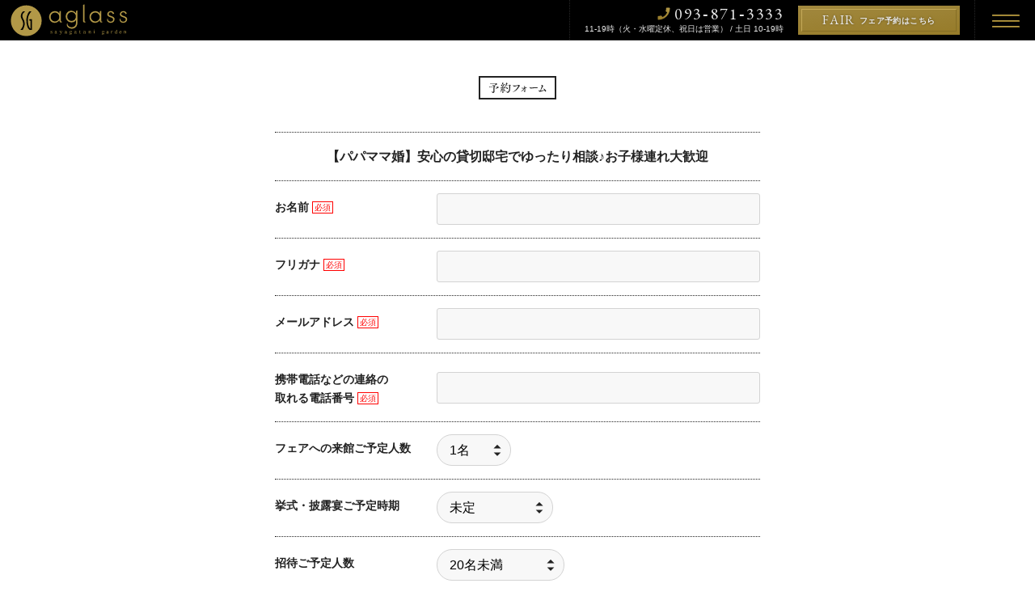

--- FILE ---
content_type: text/html; charset=UTF-8
request_url: https://aglass.net/reserve/?title=%E3%80%90%E3%83%91%E3%83%91%E3%83%9E%E3%83%9E%E5%A9%9A%E3%80%91%E5%AE%89%E5%BF%83%E3%81%AE%E8%B2%B8%E5%88%87%E9%82%B8%E5%AE%85%E3%81%A7%E3%82%86%E3%81%A3%E3%81%9F%E3%82%8A%E7%9B%B8%E8%AB%87%E2%99%AA%E3%81%8A%E5%AD%90%E6%A7%98%E9%80%A3%E3%82%8C%E5%A4%A7%E6%AD%93%E8%BF%8E&date=2023%EF%BF%BD%EF%BF%BD%EF%BF%BD5%EF%BF%BD%EF%BF%BD%EF%BF%BD29%EF%BF%BD%EF%BF%BD%EF%BF%BD%EF%BF%BD%EF%BF%BD%EF%BF%BD%EF%BF%BD%EF%BF%BD%EF%BF%BD%EF%BF%BD%EF%BF%BD%EF%BF%BD%E3%80%8017%E6%99%8200%E5%88%86%E3%80%9C
body_size: 5142
content:
<!DOCTYPE HTML>
<html>
<head>
<meta charset="UTF-8">
<meta name="viewport" content="viewport-fit=cover, width=device-width, initial-scale=1, maximum-scale=1, user-scalable=no">
<meta http-equiv="X-UA-Compatible" content="IE=edge"/>
<meta name="format-detection" content="telephone=no">

<link rel="mask-icon" sizes="any" href="/bundles/images/favicon/android-chrome-192x192.png">
<link rel="shortcut icon" href="/favicon.ico" type="image/x-icon">
<link rel="apple-touch-icon" href="/bundles/images/favicon/apple-touch-icon.png" sizes="180x180">
<link rel="icon" type="image/png" href="/bundles/images/favicon/android-chrome-192x192.png" sizes="192x192">
<link rel="manifest" href="/bundles/images/favicon/site.webmanifest">
<link rel="mask-icon" href="/bundles/images/favicon/safari-pinned-tab.svg?ver=20220314" color="#cdac70">
<meta name="msapplication-TileColor" content="#cdac70">

<meta property="og:title" content="予約フォーム | 【公式】鞘ヶ谷ガーデン アグラス　北九州市の結婚式場　ガーデンウェディング" />
<meta property="og:type" content="website" />
<meta property="og:url" content="https://aglass.net/reserve/?title=%E3%80%90%E3%83%91%E3%83%91%E3%83%9E%E3%83%9E%E5%A9%9A%E3%80%91%E5%AE%89%E5%BF%83%E3%81%AE%E8%B2%B8%E5%88%87%E9%82%B8%E5%AE%85%E3%81%A7%E3%82%86%E3%81%A3%E3%81%9F%E3%82%8A%E7%9B%B8%E8%AB%87%E2%99%AA%E3%81%8A%E5%AD%90%E6%A7%98%E9%80%A3%E3%82%8C%E5%A4%A7%E6%AD%93%E8%BF%8E&date=2023%EF%BF%BD%EF%BF%BD%EF%BF%BD5%EF%BF%BD%EF%BF%BD%EF%BF%BD29%EF%BF%BD%EF%BF%BD%EF%BF%BD%EF%BF%BD%EF%BF%BD%EF%BF%BD%EF%BF%BD%EF%BF%BD%EF%BF%BD%EF%BF%BD%EF%BF%BD%EF%BF%BD%E3%80%8017%E6%99%8200%E5%88%86%E3%80%9C" />
<meta property="og:image" content="https://aglass.net/bundles/images/og.jpg" />
<meta property='og:description' content="鞘ヶ谷ガーデン ウェディングのブライダルフェアご予約フォームです。お電話でのご予約も受け付けております。TEL 093-871-3333 平日11:00-19:00（火曜定休）/ 土日 10:00-19:00" />
<meta name="twitter:card" content="summary_large_image">

<meta name='description' content="鞘ヶ谷ガーデン ウェディングのブライダルフェアご予約フォームです。お電話でのご予約も受け付けております。TEL 093-871-3333 平日11:00-19:00（火曜定休）/ 土日 10:00-19:00" />
<meta name="keywords" content="北九州,結婚式,ホテル,ウェディング,ウェディングドレス,ブライダルフェア" />

<title>予約フォーム | 【公式】鞘ヶ谷ガーデン アグラス　北九州市の結婚式場　ガーデンウェディング</title>

    
<title>予約フォーム | 【公式】鞘ヶ谷ガーデン アグラス　北九州市の結婚式場　ガーデンウェディング</title>

<link rel="alternate" type="application/rss+xml" href="https://aglass.net/feed/" title="RSS2.0" />
<link href="https://fonts.googleapis.com/css?family=EB+Garamond|Noto+Serif+JP&display=swap&subset=japanese" rel="stylesheet">
<link href="/bundles/css/common.css?ver=1747139369" rel="stylesheet" type="text/css">
    
<script src="/bundles/js/jquery.min.js"></script>
<script src="/bundles/js/jquery.easing.min.js"></script>
<script src="/bundles/js/common.js?ver=1665132218"></script>

<!-- Google tag (gtag.js) -->
<script async src="https://www.googletagmanager.com/gtag/js?id=G-1731KWN4Y5"></script> <script> window.dataLayer = window.dataLayer || []; function gtag(){dataLayer.push(arguments);} gtag('js', new Date()); gtag('config', 'G-1731KWN4Y5'); </script>
</head>

<body>
	
<header>
    <a href="/" id="h_logo"><img src="/bundles/images/h_logo.svg" alt="鞘ヶ谷ガーデンアグラス" width="" height="40"/></a>

    <div id="h_menu_btn_area">
        <a href="#menu" id="h_menu_btn" class="hamburger_btn">
            <div></div><div></div><div></div>
        </a>
    </div>

    <div id="h_info_area">
        <div id="h_tel">
            <a href="tel:0938713333">093<span>-</span>871<span>-</span>3333</a>
            <p>11-19時（火・水曜定休、祝日は営業） / 土日 10-19時</p>
        </div>
        <a href="/fair/" class="btn_fair">
            <div>FAIR<span>フェア予約はこちら</span></div>
        </a>
    </div>
</header>


<div id="menu">
    <div id="menu_wrapper">
                
        <div id="menu_lv1">
            <a href="/"><span>HOME</span>ホーム</a>
            <a href="/fair/"><span>BRIDAL FAIR</span>フェア</a>
            <a href="/celemony/"><span>CEREMONY</span>挙式</a>
            <a href="/reception/"><span>RECEPTION</span>披露宴</a>
            <a href="/cuisine/"><span>CUISINE</span>料理</a>
        </div>
        <div id="menu_lv2">
            <a href="/report/"><span>REPORT</span>ウェディング・レポート</a>
            <a href="/dress/"><span>DRESS</span>ドレス</a>
            <a href="/plan/"><span>PLAN</span>ウェディング・プラン</a>
            <a href="/blog/"><span>BLOG</span>ブログ</a>
            <a href="/access/"><span>ACCESS</span>アクセス</a>
            <a href="/contact/"><span>CONTACT</span>お問い合わせ</a>
        </div>
        <div id="menu_after">
            <div id="menu_tel">
                <a href="tel:0938713333">093<span>-</span>871<span>-</span>3333</a>
                <p>平日 11:00-19:00<br>（火・水曜定休、祝日の場合は営業）</p>
                <p>土日 10:00-19:00</p>
            </div>
            <div id="menu_sns">
                <a href="https://twitter.com/Shg_AGLASS" target="new"><img src="/bundles/images/icon_twitter.svg" alt="公式ツイッター" width="24" height="24"/></a>
                <a href="https://www.instagram.com/sayagatanigarden_aglass/" target="new"><img src="/bundles/images/icon_instagram.svg" alt="公式インスタグラム" width="24" height="24"/></a>
                <a href="https://www.facebook.com/shg.aglass" target="new"><img src="/bundles/images/icon_facebook.svg" alt="公式フェイスブック" width="24" height="24"/></a>
            </div>
            <div class="tohotel"><a href="https://shg.co.jp/" target="new">鞘ヶ谷ガーデンアグラス カフェ</a></div>
        </div>
        <div id="menu_pp"><a href="http://www.chigusa.co.jp/company/privacy/" target="new">»プライバシーポリシー</a></div>
    </div>
</div>    
<div id="container">
<div class="form_wrapper" id="contact">
    <div class="page_title_mini yoyaku"><div><img src="/bundles/images/title_yoyakuform.svg" alt="予約フォーム" width="72" height="13"/></div></div>
                
        <div id="mw_wp_form_mw-wp-form-13" class="mw_wp_form mw_wp_form_input  ">
					<form method="post" action="" enctype="multipart/form-data"><div class="form_even">
<h3 id="form_event_title"></h3>
<p class="hidden">
<input type="hidden" name="form_event_title" value="" />

<input type="hidden" name="form_event_date" value="" />
</p>
</div>
<dl>
<dt>お名前<span class="hissu">必須</span></dt>
<dd>
<input type="text" name="name" id="name" size="50" value="" />
</dd>
<dt>フリガナ<span class="hissu">必須</span></dt>
<dd>
<input type="text" name="name_kana" id="name_kana" size="50" value="" />
</dd>
<dt>メールアドレス<span class="hissu">必須</span></dt>
<dd>
<input type="email" name="mail_address" id="mail_address" size="50" value="" data-conv-half-alphanumeric="true"/>
</dd>
<dt>携帯電話などの連絡の<br class="nosp" />取れる電話番号<span class="hissu">必須</span></dt>
<dd class="twoline">
<input type="text" name="tel" id="tel" size="50" value="" />
</dd>
<dt>フェアへの来館ご予定人数</dt>
<dd>
<div class="select">
<select name="fair_join" id="fair_join" >
			<option value="1名" >
			1名		</option>
			<option value="2名" >
			2名		</option>
			<option value="3名" >
			3名		</option>
			<option value="4名" >
			4名		</option>
			<option value="5名" >
			5名		</option>
			<option value="6名" >
			6名		</option>
			<option value="7名" >
			7名		</option>
			<option value="8名" >
			8名		</option>
			<option value="9名" >
			9名		</option>
			<option value="10名" >
			10名		</option>
	</select>

<input type="hidden" name="__children[fair_join][]" value="{&quot;1\u540d&quot;:&quot;1\u540d&quot;,&quot;2\u540d&quot;:&quot;2\u540d&quot;,&quot;3\u540d&quot;:&quot;3\u540d&quot;,&quot;4\u540d&quot;:&quot;4\u540d&quot;,&quot;5\u540d&quot;:&quot;5\u540d&quot;,&quot;6\u540d&quot;:&quot;6\u540d&quot;,&quot;7\u540d&quot;:&quot;7\u540d&quot;,&quot;8\u540d&quot;:&quot;8\u540d&quot;,&quot;9\u540d&quot;:&quot;9\u540d&quot;,&quot;10\u540d&quot;:&quot;10\u540d&quot;}" />
</div>
</dd>
<dt>挙式・披露宴ご予定時期</dt>
<dd>
<div class="select">
<select name="season" id="season" >
			<option value="未定" >
			未定		</option>
			<option value="2026年1月" >
			2026年1月		</option>
			<option value="2026年2月" >
			2026年2月		</option>
			<option value="2026年3月" >
			2026年3月		</option>
			<option value="2026年4月" >
			2026年4月		</option>
			<option value="2026年5月" >
			2026年5月		</option>
			<option value="2026年6月" >
			2026年6月		</option>
			<option value="2026年7月" >
			2026年7月		</option>
			<option value="2026年8月" >
			2026年8月		</option>
			<option value="2026年9月" >
			2026年9月		</option>
			<option value="2026年10月" >
			2026年10月		</option>
			<option value="2026年11月" >
			2026年11月		</option>
			<option value="2026年12月" >
			2026年12月		</option>
			<option value="2027年1月" >
			2027年1月		</option>
			<option value="2027年2月" >
			2027年2月		</option>
			<option value="2027年3月" >
			2027年3月		</option>
			<option value="2027年4月" >
			2027年4月		</option>
			<option value="2027年5月" >
			2027年5月		</option>
			<option value="2027年6月" >
			2027年6月		</option>
			<option value="2027年内" >
			2027年内		</option>
			<option value="2028年内" >
			2028年内		</option>
	</select>

<input type="hidden" name="__children[season][]" value="{&quot;\u672a\u5b9a&quot;:&quot;\u672a\u5b9a&quot;,&quot;2026\u5e741\u6708&quot;:&quot;2026\u5e741\u6708&quot;,&quot;2026\u5e742\u6708&quot;:&quot;2026\u5e742\u6708&quot;,&quot;2026\u5e743\u6708&quot;:&quot;2026\u5e743\u6708&quot;,&quot;2026\u5e744\u6708&quot;:&quot;2026\u5e744\u6708&quot;,&quot;2026\u5e745\u6708&quot;:&quot;2026\u5e745\u6708&quot;,&quot;2026\u5e746\u6708&quot;:&quot;2026\u5e746\u6708&quot;,&quot;2026\u5e747\u6708&quot;:&quot;2026\u5e747\u6708&quot;,&quot;2026\u5e748\u6708&quot;:&quot;2026\u5e748\u6708&quot;,&quot;2026\u5e749\u6708&quot;:&quot;2026\u5e749\u6708&quot;,&quot;2026\u5e7410\u6708&quot;:&quot;2026\u5e7410\u6708&quot;,&quot;2026\u5e7411\u6708&quot;:&quot;2026\u5e7411\u6708&quot;,&quot;2026\u5e7412\u6708&quot;:&quot;2026\u5e7412\u6708&quot;,&quot;2027\u5e741\u6708&quot;:&quot;2027\u5e741\u6708&quot;,&quot;2027\u5e742\u6708&quot;:&quot;2027\u5e742\u6708&quot;,&quot;2027\u5e743\u6708&quot;:&quot;2027\u5e743\u6708&quot;,&quot;2027\u5e744\u6708&quot;:&quot;2027\u5e744\u6708&quot;,&quot;2027\u5e745\u6708&quot;:&quot;2027\u5e745\u6708&quot;,&quot;2027\u5e746\u6708&quot;:&quot;2027\u5e746\u6708&quot;,&quot;2027\u5e74\u5185&quot;:&quot;2027\u5e74\u5185&quot;,&quot;2028\u5e74\u5185&quot;:&quot;2028\u5e74\u5185&quot;}" />
</div>
</dd>
<dt>招待ご予定人数</dt>
<dd>
<div class="select">
<select name="number" id="number" >
			<option value="20名未満" >
			20名未満		</option>
			<option value="20〜40名未満" >
			20〜40名未満		</option>
			<option value="40〜60名未満" >
			40〜60名未満		</option>
			<option value="60〜80名未満" >
			60〜80名未満		</option>
			<option value="80名以上" >
			80名以上		</option>
	</select>

<input type="hidden" name="__children[number][]" value="{&quot;20\u540d\u672a\u6e80&quot;:&quot;20\u540d\u672a\u6e80&quot;,&quot;20\u301c40\u540d\u672a\u6e80&quot;:&quot;20\u301c40\u540d\u672a\u6e80&quot;,&quot;40\u301c60\u540d\u672a\u6e80&quot;:&quot;40\u301c60\u540d\u672a\u6e80&quot;,&quot;60\u301c80\u540d\u672a\u6e80&quot;:&quot;60\u301c80\u540d\u672a\u6e80&quot;,&quot;80\u540d\u4ee5\u4e0a&quot;:&quot;80\u540d\u4ee5\u4e0a&quot;}" />
</div>
</dd>
<dt>予備の候補日時など</dt>
<dd class="textarea">
<textarea name="contact_body" cols="60" rows="5" ></textarea>
</dd>
</dl>
<div class="submit_area">
<p class="policycheck">
	<span class="mwform-checkbox-field horizontal-item">
		<label for="policy-1">
			<input type="checkbox" name="policy[data][]" value="個人情報の取り扱いに同意する" id="policy-1" />
			<span class="mwform-checkbox-field-text">個人情報の取り扱いに同意する</span>
		</label>
	</span>

<input type="hidden" name="policy[separator]" value="," />

<input type="hidden" name="__children[policy][]" value="{&quot;\u500b\u4eba\u60c5\u5831\u306e\u53d6\u308a\u6271\u3044\u306b\u540c\u610f\u3059\u308b&quot;:&quot;\u500b\u4eba\u60c5\u5831\u306e\u53d6\u308a\u6271\u3044\u306b\u540c\u610f\u3059\u308b&quot;}" />
</p>
<div>
<input type="submit" name="submitConfirm" value="入力内容を確認" class="submit"/>
</div>
<p></p>
</div>
<input type="hidden" id="mw_wp_form_token" name="mw_wp_form_token" value="2d17880a79" /><input type="hidden" name="_wp_http_referer" value="/reserve/?title=%E3%80%90%E3%83%91%E3%83%91%E3%83%9E%E3%83%9E%E5%A9%9A%E3%80%91%E5%AE%89%E5%BF%83%E3%81%AE%E8%B2%B8%E5%88%87%E9%82%B8%E5%AE%85%E3%81%A7%E3%82%86%E3%81%A3%E3%81%9F%E3%82%8A%E7%9B%B8%E8%AB%87%E2%99%AA%E3%81%8A%E5%AD%90%E6%A7%98%E9%80%A3%E3%82%8C%E5%A4%A7%E6%AD%93%E8%BF%8E&#038;date=2023%EF%BF%BD%EF%BF%BD%EF%BF%BD5%EF%BF%BD%EF%BF%BD%EF%BF%BD29%EF%BF%BD%EF%BF%BD%EF%BF%BD%EF%BF%BD%EF%BF%BD%EF%BF%BD%EF%BF%BD%EF%BF%BD%EF%BF%BD%EF%BF%BD%EF%BF%BD%EF%BF%BD%E3%80%8017%E6%99%8200%E5%88%86%E3%80%9C" /><input type="hidden" name="mw-wp-form-form-id" value="13" /><input type="hidden" name="mw-wp-form-form-verify-token" value="b90d99bfa29c500db76b5b61dfa133a5b9e710a6" /></form>
				<!-- end .mw_wp_form --></div>
    </div>
</div>

<footer>
    <a href="#" id="totop" class="smooth nosp"></a>
    
    
    <div id="footer_wrapper">
        <div id="f_logo_area">
            <a href="/" id="f_logo"><img src="/bundles/images/f_logo.svg" width="130" height="130" alt="鞘ヶ谷ガーデンアグラス"/></a>
            <p>鞘ヶ谷ガーデンアグラス<br>
            北九州市戸畑区西鞘ヶ谷町11-52</p>
            <p><a href="https://www.shg.co.jp/" target="new" class="sans-serif">鞘ヶ谷ガーデンアグラス カフェ</a></p>
        </div>

        <ul id="f_menu">
            <li><a href="/">HOME<br><span>ホーム</span></a></li>
            <li><a href="/fair/">BRIDAL FAIR<br><span>フェア</span></a></li>
            <li><a href="/celemony/">CEREMONY<br><span>挙式</span></a></li>
            <li><a href="/reception/">RECEPTION<br><span>披露宴</span></a></li>
            <li><a href="/cuisine/">CUISINE<br><span>料理</span></a></li>
            <li><a href="/report/">REPORT<br><span>ウェディング・レポート</span></a></li>
            <li><a href="/dress/">DRESS<br><span>ドレス</span></a></li>
            <li><a href="/plan/">PLAN<br><span>ウェディング・プラン</span></a></li>
            <li><a href="/blog/">BLOG<br><span>ブログ</span></a></li>
            <li><a href="/access/">ACCESS<br><span>アクセス</span></a></li>
            <li><a href="/contact/">CONTACT<br><span>お問い合わせ</span></a></li>
            <li><a>&nbsp;<br><span>&nbsp;</span></a></li>
            <li><a href="http://www.chigusa.co.jp/company/privacy/" target="new"><span>»プライバシーポリシー</span></a></li>
        </ul>

        <div id="f_contact_area">
            <div id="f_tel">
                <h3>お問い合わせ</h3>
                <a href="tel:0938713333">093<span>-</span>871<span>-</span>3333</a>
                <p>平日 11:00-19:00<br>（火・水曜定休、祝日の場合は営業）</p>
                <p>土日 10:00-19:00</p>
            </div>
            <div id="f_sns">
                <a href="https://twitter.com/Shg_AGLASS" target="new"><img src="/bundles/images/icon_twitter.svg" alt="公式ツイッター" width="24" height="24"/></a>
                <a href="https://www.instagram.com/sayagatanigarden_aglass/" target="new"><img src="/bundles/images/icon_instagram.svg" alt="公式インスタグラム" width="24" height="24"/></a>
                <a href="https://www.facebook.com/shg.aglass" target="new"><img src="/bundles/images/icon_facebook.svg" alt="公式フェイスブック" width="24" height="24"/></a>
            </div>
        </div>
    </div>
    <p id="f_copyright">© 2026 AGLASS</p>
</footer>

<div id="bottom_fixed_navi" class="nopc">
    <a href="/fair/" class="btn_fair">
        <div><span>フェア予約はこちら</span></div>
    </a>
    <div id="bfx_menu_btn_area">
        <a href="#menu" id="bfx_menu_btn" class="hamburger_btn">
            <div></div><div></div><div></div>
        </a>
    </div>
    <div id="bfx_tel">
        お電話
        <a href="tel:0938713333"></a>
    </div>
    <div id="bfx_mail">
        お問合せ
        <a href="/contact/"></a>
    </div>
    <div id="bfx_access">
        アクセス
        <a href="/access/"></a>
    </div>
</div>
<link rel='stylesheet' id='mw-wp-form-css' href='https://aglass.net/cms/wp/wp-content/plugins/mw-wp-form/css/style.css?ver=6.1.1' type='text/css' media='all' />
<script type='text/javascript' src='https://aglass.net/cms/wp/wp-includes/js/jquery/jquery.min.js?ver=3.6.1' id='jquery-core-js'></script>
<script type='text/javascript' src='https://aglass.net/cms/wp/wp-includes/js/jquery/jquery-migrate.min.js?ver=3.3.2' id='jquery-migrate-js'></script>
<script type='text/javascript' src='https://aglass.net/cms/wp/wp-content/plugins/mw-wp-form/js/form.js?ver=6.1.1' id='mw-wp-form-js'></script>
<script type="text/javascript">
<!-- 
    $('input:hidden[name="form_event_title"]').val("【パパママ婚】安心の貸切邸宅でゆったり相談♪お子様連れ大歓迎");
    $('#form_event_title').html("【パパママ婚】安心の貸切邸宅でゆったり相談♪お子様連れ大歓迎");
    $('input:hidden[name="form_event_date"]').val("2023���5���29������������　17時00分〜");
    $('#form_event_date').html("2023���5���29������������　17時00分〜");
-->
</script>

</body>
</html>

--- FILE ---
content_type: text/css
request_url: https://aglass.net/bundles/css/common.css?ver=1747139369
body_size: 17056
content:
@font-face{font-family:"MyYuGothic";font-weight:normal;src:local("YuGothic-Medium"),local("Yu Gothic Medium"),local("YuGothic-Regurar")}@font-face{font-family:"MyYuGothic";font-weight:bold;src:local("YuGothic-Bold"),local("Yu Gothic")}html,body,div,article,section,span,p,ul,ol,li,table,tr,td,th,hr,h1,h2,h3,h4,h5,h6,a,em,strong,b,img,input,textarea,svg,button,fieldset,figure,header,footer,label{padding:0;margin:0;border:none;outline:none;font-size:100%;vertical-align:baseline;list-style-type:none;-webkit-text-size-adjust:none;box-sizing:border-box;line-height:1;border-collapse:collapse}html{font-size:16px}body{color:#232323;font-family:"EB Garamond","Noto Serif JP","ヒラギノ明朝 ProN W3","HiraMinProN-W3","ヒラギノ明朝 Pro W3","Hiragino Mincho Pro","游明朝体","Yu Mincho",YuMincho,"ＭＳ Ｐ明朝",Georgia,serif;font-weight:400;position:relative;word-break:normal;word-wrap:break-word;overflow-x:hidden;-webkit-overflow-scrolling:touch;overflow-scrolling:touch}html,body{zoom:1;min-height:100%}.serif{font-family:"EB Garamond","Noto Serif JP","ヒラギノ明朝 ProN W3","HiraMinProN-W3","ヒラギノ明朝 Pro W3","Hiragino Mincho Pro","游明朝体","Yu Mincho",YuMincho,"ＭＳ Ｐ明朝",Georgia,serif}.sans-serif{font-family:-apple-system,"BlinkMacSystemFont",Arial,"ヒラギノ角ゴ Pro W3","Hiragino Kaku Gothic Pro",MyYuGothic,"游ゴシック体",YuGothic,"メイリオ",Meiryo,sans-serif}.mono{font-family:"Courier","Osaka－等幅",Osaka-mono,"ＭＳ ゴシック","MS Gothic",monospace}input[type=text],input[type=url],input[type=tel],input[type=email],input[type=radio],input[type=checkbox],input[type=submit],select,textarea{-webkit-appearance:none;outline:none}input[type=submit]:hover{cursor:pointer}strong,b,h1,h2,h3,h4,h5,h6{font-weight:700}a{color:#0080db;outline:none;text-decoration:none}@media screen and (min-width: 813px){a[href^="tel:"]{pointer-events:none}}p{margin:0;padding:0 0 1.5em;line-height:1.867em;line-break:strict}p a{color:#0080db}p a:hover{text-decoration:underline}p:last-child{padding-bottom:0}img{display:inline-block;outline:none;-moz-user-select:none;-webkit-user-select:none;-ms-user-select:none;user-select:none;-webkit-user-drag:none;user-drag:none}.clear{width:100%;font-size:0px;height:1px;overflow:hidden;clear:both;float:none;margin:0 0 -1px 0;display:block}.clear_after:after{content:"";display:block;width:100%;height:1px;margin:0 0 -1px 0;clear:both;float:none}.l,.alignleft{float:left}.r,.alignright{float:right}.c,.aligncenter{text-align:center;margin-left:auto;margin-right:auto}.tsume_lr{margin:0 -0.1em}.none{display:none}.hidden{visibility:hidden}.nopc{display:none;visibility:hidden}@media screen and (max-width: 812px){.nopc{display:inherit;visibility:visible}}@media screen and (max-width: 812px){.nosp{display:none;visibility:hidden}}.sp320{display:none;visibility:hidden}@media screen and (max-width: 320px){.sp320{display:inherit;visibility:visible}}@keyframes fadeIn{0%{opacity:0}100%{opacity:1}}@keyframes rtate360{0%{transform:rotate(0)}100%{transform:rotate(360deg)}}header{background-color:#000;height:50px;position:absolute;width:100%;left:0;top:0;color:#e9e9e9;z-index:101;border-bottom:1px solid #141414}header:after{content:"";display:block;width:100%;height:1px;margin:0 0 -1px 0;clear:both;float:none}header a{color:#e9e9e9}@media screen and (max-width: 812px){header{height:42px}}#h_logo{position:absolute;left:13px;top:50%;margin:-20px 0 0 0;font-size:0;line-height:0;transition:opacity .2s ease 0s;z-index:102}#h_logo:active{transition:opacity .1s ease 0s;opacity:.8}@media screen and (max-width: 812px){#h_logo{left:10px;margin:-16px 0 0 0}#h_logo img{height:32px;width:auto}}#h_menu_btn_area{float:right;width:74px;height:100%}@media screen and (max-width: 812px){#h_menu_btn_area{width:54px}}.hamburger_btn{width:40px;height:40px;margin:6px 0 0 18px;display:block;position:relative;z-index:103}.hamburger_btn>div{position:absolute;width:34px;height:1px;border-top:1px solid #b29847;border-left:1px solid #b29847;border-right:1px solid #967b29;border-bottom:1px solid #967b29;left:3px;border-radius:1px;transition:all .2s ease 0s;transform-origin:center center}.hamburger_btn>div:nth-child(1){top:12px}.hamburger_btn>div:nth-child(2){top:calc(50% - 1px)}.hamburger_btn>div:nth-child(3){bottom:12px}@media screen and (max-width: 812px){.hamburger_btn{width:34px;height:34px;margin:4px 0 0 10px}.hamburger_btn>div{width:24px;left:5px}.hamburger_btn>div:nth-child(1){top:11px}.hamburger_btn>div:nth-child(2){top:calc(50% - 1px)}.hamburger_btn>div:nth-child(3){bottom:11px}}#menu{position:fixed;top:50px;left:0;background-color:rgba(10,10,10,.8);z-index:100;width:100%;height:0;overflow:hidden;transition:all .3s cubic-bezier(0.645, 0.045, 0.355, 1) 0s;color:#e9e9e9}@media screen and (max-width: 812px){#menu{top:0}}.menu_open header{position:fixed}.menu_open #menu{background-color:#0a0a0a;height:calc(100vh + 1px);transition:height .4s cubic-bezier(0.645, 0.045, 0.355, 1) 0s,background .4s cubic-bezier(0.645, 0.045, 0.355, 1) 0s}.menu_open .hamburger_btn>div{transition:all .3s ease 0s;border-top:1px solid #967b29;border-left:1px solid #967b29;border-right:1px solid #b29847;border-bottom:1px solid #b29847}.menu_open .hamburger_btn>div:nth-child(1){transform:rotate(-225deg);top:50%}.menu_open .hamburger_btn>div:nth-child(2){opacity:0}.menu_open .hamburger_btn>div:nth-child(3){transform:rotate(225deg);bottom:calc(50% - 2px)}@media screen and (max-width: 812px){.menu_open #menu{overflow-x:hidden;overflow-y:scroll;-webkit-overflow-scrolling:touch;overflow-scrolling:touch}}@media screen and (max-width: 812px){.from_bottom.menu_open header{display:none}.from_bottom #menu_wrapper{padding-top:0}}#h_info_area{float:right;height:100%;border-right:1px dotted #282828;border-left:1px dotted #282828;padding:0 18px}#h_info_area:after{content:"";display:block;width:100%;height:1px;margin:0 0 -1px 0;clear:both;float:none}@media screen and (max-width: 812px){#h_info_area{display:none}}#h_tel{float:left;padding:6px 18px 0 0;text-align:right}#h_tel a{font-size:1.25rem;line-height:1em;letter-spacing:.07em;display:inline-block;background:url("/bundles/images/icon_tel.svg") no-repeat left center;background-size:18px 18px;padding:1px 0 0 22px}#h_tel a span{font-family:-apple-system,"BlinkMacSystemFont",Arial,"ヒラギノ角ゴ Pro W3","Hiragino Kaku Gothic Pro",MyYuGothic,"游ゴシック体",YuGothic,"メイリオ",Meiryo,sans-serif;font-weight:normal;padding:0 .05em}#h_tel p{font-size:.625rem;font-feature-settings:"palt";padding:0;font-family:-apple-system,"BlinkMacSystemFont",Arial,"ヒラギノ角ゴ Pro W3","Hiragino Kaku Gothic Pro",MyYuGothic,"游ゴシック体",YuGothic,"メイリオ",Meiryo,sans-serif}.btn_fair{display:block;width:200px;height:36px;float:left;background:linear-gradient(175deg, rgb(161, 136, 62), rgb(150, 123, 41));margin:7px 0 0 0;position:relative}.btn_fair:before{content:"";display:block;width:1px;height:1px;background-color:rgba(255,255,255,.2);position:absolute;top:0;left:0}.btn_fair:active{opacity:.8}.btn_fair>div{border-top:1px solid #c4a958;border-left:1px solid #c4a958;border-right:1px solid #856e25;border-bottom:1px solid #856e25;width:calc(100% - 8px);height:calc(100% - 8px);margin:4px 0 0 4px;font-size:1rem;line-height:1em;text-align:center;padding:5px 0 0 0;letter-spacing:.1em;text-shadow:0px 0px 3px rgba(0,0,0,.4)}.btn_fair span{font-size:.625rem;font-weight:bold;font-family:-apple-system,"BlinkMacSystemFont",Arial,"ヒラギノ角ゴ Pro W3","Hiragino Kaku Gothic Pro",MyYuGothic,"游ゴシック体",YuGothic,"メイリオ",Meiryo,sans-serif;margin:0 0 0 5px;top:-1px;letter-spacing:.04em;position:relative}#menu_wrapper{width:900px;max-width:100%;margin:70px auto 0;position:relative}#menu_wrapper a{color:#e9e9e9}#menu_wrapper a:active{opacity:.7}@media screen and (max-width: 812px){#menu_wrapper{margin:0;padding:42px 0 160px 0}}#menu_lv1,#menu_lv2{margin:0 0 10px 0}#menu_lv1:after,#menu_lv2:after{content:"";display:block;width:100%;height:1px;margin:0 0 -1px 0;clear:both;float:none}#menu_lv1 a,#menu_lv2 a{display:block;width:260px;float:left;margin:0 20px 31px 20px;font-size:.6875rem;line-height:1em;letter-spacing:.05em;font-family:-apple-system,"BlinkMacSystemFont",Arial,"ヒラギノ角ゴ Pro W3","Hiragino Kaku Gothic Pro",MyYuGothic,"游ゴシック体",YuGothic,"メイリオ",Meiryo,sans-serif;position:relative}#menu_lv1 a span,#menu_lv2 a span{font-size:1.75rem;border-bottom:1px dotted #473d1c;display:block;padding:5px 0 5px 0;margin:0 0 8px 0;font-family:"EB Garamond","Noto Serif JP","ヒラギノ明朝 ProN W3","HiraMinProN-W3","ヒラギノ明朝 Pro W3","Hiragino Mincho Pro","游明朝体","Yu Mincho",YuMincho,"ＭＳ Ｐ明朝",Georgia,serif;-webkit-font-smoothing:antialiased;-moz-osx-font-smoothing:grayscale;transition:border .2s ease 0s}#menu_lv1 a:hover span,#menu_lv2 a:hover span{border-bottom:1px dotted #6b5b2b}@media screen and (max-width: 812px){#menu_lv1,#menu_lv2{margin:0;border-top:1px dotted #473d1c}#menu_lv1 a,#menu_lv2 a{border-bottom:1px dotted #473d1c;width:100%;float:none;font-size:.75rem;margin:0;padding:19px 35px 0 0;height:49px;text-align:right}#menu_lv1 a span,#menu_lv2 a span{font-size:1.0625rem;border-bottom:none;padding:16px 0 0 12px;margin:0;position:absolute;top:0;left:0}#menu_lv1 a:hover span,#menu_lv2 a:hover span{border-bottom:none}#menu_lv1 a:after,#menu_lv2 a:after{content:"";display:block;border-top:1px solid #b29847;border-right:1px solid #b29847;width:6px;height:6px;transform:rotate(45deg);position:absolute;right:11px;top:50%;margin:-3px 0 0 0}}#menu_lv2{margin:0 0 30px 0}#menu_lv2 a{width:185px}#menu_lv2 a span{font-size:1.5rem}@media screen and (max-width: 812px){#menu_lv2{margin:0;border-top:none}#menu_lv2 a{width:50%;float:left;text-align:left;height:auto;padding:13px 0 14px 12px;letter-spacing:0}#menu_lv2 a:nth-child(even){border-left:1px dotted #473d1c}#menu_lv2 a span{font-size:1rem;padding:0 0 5px 0;font-feature-settings:"palt";position:relative}}#menu_after{text-align:center;display:none}@media screen and (max-width: 812px){#menu_after{display:block;padding:20px 0 0 0}}.tohotel{padding:5px 18px 10px;border:1px solid #969696;display:inline-block;line-height:1em}.tohotel a{background:url("/bundles/images/icon_newwindow.svg") no-repeat right center;background-size:10px 10px;padding:3px 12px 3px 0;font-size:.6875rem;font-family:-apple-system,"BlinkMacSystemFont",Arial,"ヒラギノ角ゴ Pro W3","Hiragino Kaku Gothic Pro",MyYuGothic,"游ゴシック体",YuGothic,"メイリオ",Meiryo,sans-serif}#menu_sns{margin:0 auto 20px}#menu_sns a{margin:0 15px}#menu_pp a{font-family:-apple-system,"BlinkMacSystemFont",Arial,"ヒラギノ角ゴ Pro W3","Hiragino Kaku Gothic Pro",MyYuGothic,"游ゴシック体",YuGothic,"メイリオ",Meiryo,sans-serif;font-size:.6875rem;margin:0 20px}@media screen and (max-width: 812px){#menu_pp{text-align:center;padding:22px 0 0}}#bottom_fixed_navi{position:fixed;z-index:105;bottom:-86px;left:0;width:100%;height:74px;padding-bottom:20px;background-color:#000;border-top:1px solid #1e1e1e;transition:bottom .3s cubic-bezier(0.6, -0.28, 0.735, 0.045) 0s}#bottom_fixed_navi:after{content:"";display:block;width:100%;height:1px;margin:0 0 -1px 0;clear:both;float:none}#bottom_fixed_navi.show{transition:bottom .3s cubic-bezier(0.175, 0.885, 0.32, 1.275) 0s;bottom:-20px}#bottom_fixed_navi a{color:#e9e9e9}#bottom_fixed_navi .btn_fair{width:calc(100% - 225px - 12px);height:38px;margin:7px 0 0 6px}#bottom_fixed_navi .btn_fair>div{padding-top:6px}#bottom_fixed_navi .btn_fair span{font-size:.6875rem;letter-spacing:.05em}#bfx_menu_btn_area{float:right;width:54px;height:100%;border-left:1px dotted #282828}#bfx_menu_btn{margin:8px 0 0 10px}#bfx_access,#bfx_mail,#bfx_tel{float:right;width:58px;height:100%;border-left:1px dotted #282828;color:#b29847;font-size:.625rem;text-align:center;font-family:-apple-system,"BlinkMacSystemFont",Arial,"ヒラギノ角ゴ Pro W3","Hiragino Kaku Gothic Pro",MyYuGothic,"游ゴシック体",YuGothic,"メイリオ",Meiryo,sans-serif;padding-top:37px;position:relative}#bfx_access a,#bfx_mail a,#bfx_tel a{display:block;position:absolute;top:4px;left:4px;width:calc(100% - 8px);height:calc(100% - 8px)}#bfx_tel{background:url("/bundles/images/icon_tel.svg") no-repeat center top 7px;background-size:26px 26px}#bfx_access{background:url("/bundles/images/icon_access.svg") no-repeat center top 8px;background-size:25px 25px}#bfx_mail{background:url("/bundles/images/icon_mail.svg") no-repeat center top 8px;background-size:25px 25px}#h_guideline{font-family:-apple-system,"BlinkMacSystemFont",Arial,"ヒラギノ角ゴ Pro W3","Hiragino Kaku Gothic Pro",MyYuGothic,"游ゴシック体",YuGothic,"メイリオ",Meiryo,sans-serif;position:absolute;display:inline-block;text-align:right;bottom:0;right:20px}#h_guideline a{color:#bea761;line-height:1em;padding:0 0 0 18px;display:inline-block;font-size:.8125rem;background:url("/bundles/images/icon_file_gold.svg") no-repeat left top;line-height:1.2em}#h_guideline a:hover{text-decoration:underline}@media all and (-ms-high-contrast: none){#h_guideline a{padding:0 0 0 18px;background:url("/bundles/images/icon_file_gold.svg") no-repeat left top;line-height:1.4em}}@media screen and (max-width: 812px){#h_guideline{text-align:center;display:block;padding:20px 0 20px;border-top:1px dotted #473d1c;width:100%;position:relative;bottom:auto;right:auto}#h_guideline a{font-size:.8125rem}#h_guideline a span{font-size:.75rem}}footer{background:linear-gradient(rgb(35, 35, 35), rgb(0, 0, 0));margin:0;width:100%;color:#e9e9e9;border-top:4px solid #000;padding:35px 0 25px;position:relative}footer a{color:#e9e9e9}footer a:hover{text-decoration:none}@media screen and (max-width: 812px){footer{padding:25px 0;padding-bottom:constant(safe-area-inset-bottom);padding-bottom:env(safe-area-inset-bottom)}}#footer_wrapper{max-width:1200px;width:calc(100% - 30px);margin:0 auto}#footer_wrapper:after{content:"";display:block;width:100%;height:1px;margin:0 0 -1px 0;clear:both;float:none}@media screen and (max-width: 812px){#footer_wrapper{width:100%}}#f_guideline{width:100%;text-align:center;border-bottom:1px solid #0a0a0a;box-shadow:0px 1px 0px 0px #2b2b2b;font-family:-apple-system,"BlinkMacSystemFont",Arial,"ヒラギノ角ゴ Pro W3","Hiragino Kaku Gothic Pro",MyYuGothic,"游ゴシック体",YuGothic,"メイリオ",Meiryo,sans-serif;font-size:.875rem;margin:-15px 0 26px 0;padding:0 0 20px}#f_guideline a{color:#bea761;border:1px solid #473d1c;line-height:1em;padding:9px 20px;display:inline-block}#f_guideline a span{font-size:.75rem}#f_guideline a:hover{text-decoration:underline}#f_guideline div{display:inline;background:url("/bundles/images/icon_file_gold.svg") no-repeat left center;padding:1px 0 0 18px}@media all and (-ms-high-contrast: none){#f_guideline a{padding:12px 20px 6px}#f_guideline div{padding:1px 0 1px 18px;background:url("/bundles/images/icon_file_gold.svg") no-repeat left top}}@media screen and (max-width: 812px){#f_guideline{display:none;margin:-8px 0 26px 0;padding:0 15px 20px}#f_guideline div{text-align:left;background:url("/bundles/images/icon_file_gold.svg") no-repeat left top 2px;line-height:1.3em}}#f_logo_area{font-size:.6875rem;text-align:center;width:160px;float:left;margin:0 82px 0 0}#f_logo_area p{padding:0 0 .5em 0}#f_logo_area a[target^=new]{background:url("/bundles/images/icon_newwindow.svg") no-repeat right 2px center;background-size:10px 10px;padding:3px 14px 3px 2px;font-size:.625rem;border-bottom:1px solid #323232}#f_logo_area a[target^=new]:hover{border-bottom:1px solid #5a5a5a}@media screen and (max-width: 812px){#f_logo_area{float:none;font-size:.75rem;width:100%;text-align:center;margin:0 auto 26px}#f_logo_area p{padding:0 0 .7em 0}#f_logo_area a[target^=new]{font-size:.75rem}}#f_logo{margin:0 auto 14px;display:block;transition:opacity .2s ease 0s}#f_logo:active{transition:opacity .1s ease 0s;opacity:.8}@media screen and (max-width: 812px){#f_logo{margin:0 auto 18px}#f_logo img{width:160px;height:auto}}#f_menu{float:left;width:calc(100% - 480px);max-width:720px;padding:2px 0 0 0}#f_menu:after{content:"";display:block;width:100%;height:1px;margin:0 0 -1px 0;clear:both;float:none}#f_menu li{width:calc((100% - 80px)/4);min-width:130px;display:block;float:left;margin:0 0 21px 0;text-shadow:0 1px 2px #000}#f_menu li:last-child{margin-top:4px}#f_menu a{font-size:.9375rem;letter-spacing:.06em;line-height:1.15em}#f_menu a:active{opacity:.8}#f_menu a span{font-size:.625rem;font-family:-apple-system,"BlinkMacSystemFont",Arial,"ヒラギノ角ゴ Pro W3","Hiragino Kaku Gothic Pro",MyYuGothic,"游ゴシック体",YuGothic,"メイリオ",Meiryo,sans-serif;letter-spacing:.05em}@media screen and (max-width: 812px){#f_menu{display:none}}#f_contact_area{float:right}@media screen and (max-width: 812px){#f_contact_area{float:none;width:240px;margin:0 auto;text-align:center}}#f_tel,#menu_tel{border:1px solid #473d1c;padding:24px 20px 22px;margin:0 0 16px 0;position:relative;text-align:center}#f_tel:before,#menu_tel:before{content:"";display:block;width:calc(100% - 8px);height:calc(100% - 8px);border:2px solid #473d1c;position:absolute;top:2px;left:2px}#f_tel a,#menu_tel a{font-size:1.25rem;line-height:1em;letter-spacing:.04em;display:inline-block;background:url("/bundles/images/icon_tel.svg") no-repeat left center;background-size:16px 16px;padding:1px 0 0 20px;margin:0 0 2px 0;z-index:3;position:relative}#f_tel a span,#menu_tel a span{font-family:-apple-system,"BlinkMacSystemFont",Arial,"ヒラギノ角ゴ Pro W3","Hiragino Kaku Gothic Pro",MyYuGothic,"游ゴシック体",YuGothic,"メイリオ",Meiryo,sans-serif;font-weight:normal;padding:0 .05em}#f_tel h3,#f_tel p,#menu_tel h3,#menu_tel p{font-family:-apple-system,"BlinkMacSystemFont",Arial,"ヒラギノ角ゴ Pro W3","Hiragino Kaku Gothic Pro",MyYuGothic,"游ゴシック体",YuGothic,"メイリオ",Meiryo,sans-serif;font-size:.675rem}#f_tel h3,#menu_tel h3{text-align:center;margin:0 0 17px 0;position:relative;letter-spacing:.05em}#f_tel h3:after,#menu_tel h3:after{content:"";display:block;width:20px;height:1px;border-bottom:1px solid #473d1c;position:absolute;top:17px;left:50%;margin:0 0 0 -10px}#f_tel p,#menu_tel p{line-height:1.4;padding:.4em 0 0}@media screen and (max-width: 812px){#f_tel a,#menu_tel a{margin:0 0 5px 0}#f_tel h3,#f_tel p,#menu_tel h3,#menu_tel p{font-size:.75rem;font-feature-settings:"palt"}#f_tel p,#menu_tel p{line-height:1.6em}}#menu_tel{border:none;padding:0;margin:0 0 14px 0}#menu_tel:before{display:none}#menu_tel a{font-size:1.5rem}#menu_tel p{font-size:.6875rem}#f_sns{text-align:center}#f_sns a{margin:0 10px}@media screen and (max-width: 812px){#f_sns{padding:5px 0 0}#f_sns a{margin:0 14px}}#f_copyright{font-size:.625rem;font-family:-apple-system,"BlinkMacSystemFont",Arial,"ヒラギノ角ゴ Pro W3","Hiragino Kaku Gothic Pro",MyYuGothic,"游ゴシック体",YuGothic,"メイリオ",Meiryo,sans-serif;text-align:center;padding:43px 0 0 0}@media screen and (max-width: 812px){#f_copyright{padding:30px 0 80px}}#totop{height:50px;width:50px;background-color:#fff;border-radius:50% 50%;box-shadow:0 2px 4px 0 rgba(0,0,0,.2);position:fixed;bottom:30px;right:-100px;z-index:6;transition:right .3s cubic-bezier(0.6, -0.28, 0.735, 0.045) 0s}#totop:after{content:"";display:block;position:absolute;top:50%;left:50%;width:13px;height:13px;margin:-5px 0 0 -6px;border-top:1px solid #b29847;border-right:1px solid #b29847;transform:rotate(-45deg);transform-origin:center center}#totop:active{transition:box-shadow .1s ease 0s;box-shadow:0 1px 3px 0 rgba(0,0,0,.25)}#totop.totop_active{transition:right .3s cubic-bezier(0.175, 0.885, 0.32, 1.275) 0s;right:20px}#totop.totop_end{position:absolute;top:-80px}#container{background:#fff;position:relative;padding:50px 0 0 0}#container:after{content:"";display:block;width:100%;height:1px;margin:0 0 -1px 0;clear:both;float:none}@media screen and (max-width: 812px){#container{padding:42px 0 0}}.w1100{width:1100px;margin:0 auto}@media screen and (max-width: 812px){.w1100{width:100%}}.w640{width:640px;margin:0 auto}@media screen and (max-width: 812px){.w640{width:100%}}.button_bk{background-color:#232323;color:#e9e9e9;text-align:center;line-height:1em;padding:17px 25px;min-width:200px;display:inline-block;font-family:-apple-system,"BlinkMacSystemFont",Arial,"ヒラギノ角ゴ Pro W3","Hiragino Kaku Gothic Pro",MyYuGothic,"游ゴシック体",YuGothic,"メイリオ",Meiryo,sans-serif;margin:10px 0;position:relative;letter-spacing:.05em;box-shadow:0px 3px rgba(35,35,35,.1)}.button_bk:before{content:"";display:block;position:absolute}.button_bk:before{width:10px;height:10px;border-top:1px solid #e9e9e9;border-right:1px solid #e9e9e9;transform:rotate(45deg);top:50%;right:12px;margin:-6px 0 0 0}.button_bk:active{top:1px;box-shadow:0px 2px rgba(35,35,35,.1)}@media screen and (max-width: 812px){.button_bk{min-width:160px;font-size:.8125rem;padding:14px 24px;margin:9px 0}.button_bk:before{width:8px;height:8px;top:50%;right:10px;margin:-4px 0 0 0}}.thumb_fit{overflow:hidden}.thumb_fit img{object-fit:cover;width:100%;height:100%}#loading{position:fixed;top:0;left:0;width:100%;height:100vh;overflow:hidden;background:linear-gradient(rgb(35, 35, 35), rgb(0, 0, 0));z-index:200;transition:height .5s cubic-bezier(0.645, 0.045, 0.355, 1) 0s}#loading.open{height:0px}#loading.opened{transition:height .3s cubic-bezier(0.645, 0.045, 0.355, 1) 0s}#loading_logo{display:block;position:absolute;top:50%;left:50%;margin:-150px 0 0 -110px;width:220px;height:auto;opacity:0;animation:fadezoomIn 3s ease .5s forwards}#loading_logo.loaded{animation:fadeIn .6s ease 0s forwards}@media screen and (max-width: 812px){#loading_logo{width:200px;margin:-170px 0 0 -100px}}#loading_text{margin:50px auto 0;display:block;opacity:0;animation:fadeIn 1s ease .3s forwards}#loading_text.loaded{animation:fadeIn .6s ease 0s forwards}@keyframes fadezoomIn{0%{transform:scale(0.95, 0.95);opacity:0}100%{transform:scale(1, 1);opacity:1}}#loading_circle{width:20px;height:20px;bottom:20px;right:20px;animation:circle 2s linear 0s infinite;position:absolute}@media screen and (max-width: 812px){#loading_circle{right:50%;margin-right:-10px;bottom:100px}}@keyframes circle{0%{transform:rotate(0deg)}100%{transform:rotate(360deg)}}#home_slide{max-height:700px;height:calc(100vh - 90px);width:100%;background-color:#eee;position:relative;overflow:hidden}@media screen and (max-width: 812px){#home_slide{height:calc(100vh - 180px);max-height:560px}}#home_slide_wrapper{position:absolute;top:0;left:0;width:100%;height:100%}.home_slide_item_wrapper{width:100%;height:calc(100vh - 90px) !important;max-height:700px}@media screen and (max-width: 812px){.home_slide_item_wrapper{height:calc(100vh - 180px) !important}}.home_slide_item{background-position:center center;background-size:cover;width:100%;height:100%;transform-origin:center center}.run-animation{animation:slideZoom 8s linear 0s forwards}@keyframes slideZoom{0%{transform:scale(1, 1)}100%{transform:scale(1.1, 1.1)}}#top_slider_prev,#top_slider_next{position:absolute;top:0;left:0;width:50%;height:100%;cursor:default}#top_slider_next{left:auto;right:0}#home_fair,#pickup_fair{margin:20px auto 90px;width:100%;text-align:center;position:relative}#home_fair article,#pickup_fair article{border:2px solid #fff;box-shadow:0 2px 4px 0px rgba(0,0,0,.2);width:304px;height:320px;background-color:#fff;text-align:left;border-radius:2px;position:relative;margin:5px 15px 15px}#home_fair article a,#pickup_fair article a{display:block;position:absolute;top:0;left:0;width:100%;height:100%}#home_fair article a:active,#pickup_fair article a:active{background-color:rgba(0,0,0,.06)}#home_fair h3,#pickup_fair h3{font-size:.875rem;line-height:1.71em;padding:14px;overflow:hidden;height:4em}@media screen and (max-width: 812px){#home_fair,#pickup_fair{margin:20px auto 60px}#home_fair article a:active,#pickup_fair article a:active{background-color:rgba(0,0,0,0)}}#home_fair_wrapper{width:1000px;max-width:100%;height:340px;overflow:hidden;margin:0 auto 10px}.slider_navi{width:60px;height:100%;position:absolute;top:0;left:0}.slider_navi:active{opacity:.7}.slider_navi:before,.slider_navi:after{content:"";display:block;border-top:1px solid #fff;border-right:1px solid #fff;width:39px;height:39px;transform:rotate(-135deg);position:absolute;right:0;top:50%;margin:-18px -12px 0 0}.slider_navi:after{border-top:1px solid #b29847;border-right:1px solid #b29847;margin:-19px -12px 0 0}.slider_navi:nth-child(2){left:auto;right:0}.slider_navi:nth-child(2):before,.slider_navi:nth-child(2):after{right:auto;left:0;transform:rotate(45deg);margin:-18px 0 0 -12px}.slider_navi:nth-child(2):after{border-top:1px solid #b29847;border-right:1px solid #b29847;margin:-19px 0 0 -12px}@media screen and (max-width: 812px){.slider_navi{width:30px;left:0}.slider_navi:before,.slider_navi:after{width:10px;height:10px;right:auto;left:50%;margin:-4px 0 0 -2px}.slider_navi:after{margin:-5px 0 0 -2px}.slider_navi:nth-child(2):before,.slider_navi:nth-child(2):after{right:50%;left:auto;margin:-4px -2px 0 0}.slider_navi:nth-child(2):after{margin:-5px -2px 0 0}}#home_slider_prev,#home_slider_next{height:320px}.thumb_mask{width:100%;height:245px;background:#eee;border-radius:1px;overflow:hidden;background-position:center center;background-size:cover}.circle_date{position:absolute;top:-5px;left:-5px;width:72px;height:72px;background-color:#b29847;box-shadow:0 1px 3px 0 rgba(0,0,0,.25);border-radius:50% 50%;color:#fff;border:1px solid #c6b275;text-align:center;text-shadow:0 0 1px rgba(0,0,0,.1);z-index:15}.monthdate{display:inline-block;position:relative}.monthdate .month,.monthdate .date{vertical-align:text-top;display:inline-block;position:relative}.monthdate .month{font-size:1.3125rem;padding:7px 0 0 4px}.monthdate .month:after{content:"";display:block;width:1px;height:38px;border-radius:1px;background-color:#fff;position:absolute;top:8px;right:-2px;transform:rotate(39deg)}.monthdate .date{font-size:1.875rem;padding:18px 0 0 3px}.youbi{font-size:.875rem;position:absolute;left:0;bottom:6px;width:100%;text-align:center;text-transform:uppercase}.home_block{width:100%;max-width:1100px;margin:0 auto 90px;position:relative;text-align:center}@media screen and (max-width: 812px){.home_block{margin:0 auto 60px}}.home_block_inner{position:relative;margin-bottom:130px}@media screen and (max-width: 812px){.home_block_inner{margin-bottom:24px}}.visual_img_mask{max-height:550px;height:50vw;width:100%;background-color:#eee;background-position:center center;background-size:cover}.visual_img_mask.bg_lazy{background-image:none}@media screen and (max-width: 812px){.visual_img_mask{height:113vw}}#home_topcopy{margin:0 auto 120px}#home_topcopy .visual_img_mask{max-height:450px;height:41vw}#home_topcopy h1{font-size:2rem;line-height:1.4375em;padding:0 0 .2em 0;color:#b29847;font-weight:normal}#home_topcopy p{font-size:.9375rem}@media screen and (max-width: 812px){#home_topcopy{margin:0 auto 80px}#home_topcopy .visual_img_mask{height:113vw}#home_topcopy p{text-align:center;padding:1.7em 10px 0;font-size:.8125rem}}.copy_wrapper{background-color:rgba(255,255,255,.94);position:absolute;top:0;left:0;padding:20px 20px 18px 18px;text-align:left}.copy_wrapper img{margin:0;height:72px;width:auto;position:relative}.copy_wrapper h1,.copy_wrapper img,.copy_wrapper p{opacity:0;transform:translateY(70px);position:relative}.copy_wrapper p{transform:translateY(60px);letter-spacing:.1em;padding-top:10px}.copy_wrapper.efcon h1,.copy_wrapper.efcon img{opacity:1;transform:translateY(0px);transition:transform 1s cubic-bezier(0.39, 0.575, 0.565, 1) 0s,opacity 1s ease-in 0s}.copy_wrapper.efcon p{opacity:1;transform:translateY(0px);transition:transform .8s cubic-bezier(0.39, 0.575, 0.565, 1) .3s,opacity .8s ease-in .3s}@media screen and (max-width: 812px){.copy_wrapper{padding:14px 12px 12px 12px}.copy_wrapper img{margin:0;height:50px}}.title_card{width:600px;background-color:rgba(255,255,255,.95);text-align:center;padding:38px 15px 10px;position:absolute;bottom:-90px;left:50%;margin:0 0 0 -300px}.title_card:before{content:"";display:block;position:absolute;top:7px;left:7px;border:1px solid #fff;width:calc(100% - 16px);height:calc(100% - 16px)}.title_card h2{font-size:2.625rem;font-weight:normal;position:relative;margin:0;opacity:0;transform:translateY(60px)}.title_card hr{width:50px;height:1px;border:none;border-bottom:1px solid #232323;margin:10px auto 15px;opacity:0}.title_card p{font-size:.9375rem;padding:0 0 14px 0;letter-spacing:.1em;line-height:1.9em;position:relative;opacity:0;transform:translateY(60px)}.title_card.efcon h2{opacity:1;transform:translateY(0px);transition:transform 1s cubic-bezier(0.39, 0.575, 0.565, 1) 0s,opacity 1s ease-in 0s}.title_card.efcon hr{opacity:1;transition:opacity 1.3s cubic-bezier(0.55, 0.055, 0.675, 0.19) 0s}.title_card.efcon p{opacity:1;transform:translateY(0px);transition:transform .7s cubic-bezier(0.39, 0.575, 0.565, 1) .2s,opacity .7s ease-in .2s}@media screen and (max-width: 812px){.title_card{position:relative;bottom:auto;left:auto;min-width:280px;width:calc(100vw - 64px);margin:-140px auto 0}.title_card h2{font-size:1.875rem}.title_card hr{width:45px}.title_card p{font-size:.8125rem;letter-spacing:.03em}}.home_small_thumbs{max-width:940px;display:inline-block;font-size:0;overflow:hidden;white-space:nowrap;position:relative;height:115px}.home_small_thumbs .phsw_item,.home_small_thumbs .moviechange{width:90px;height:85px;display:inline-block;margin:0 2px;overflow:hidden;position:relative;transform:scale(0, 0);transform-origin:left bottom}.home_small_thumbs .phsw_item a,.home_small_thumbs .moviechange a{display:block;width:100%;height:100%;border-radius:2px;overflow:hidden}.home_small_thumbs .phsw_item img,.home_small_thumbs .moviechange img{width:100%;height:100%;object-fit:cover}.home_small_thumbs .moviechange{transform:scale(1, 1)}.home_small_thumbs .moviechange.selected{opacity:.5}@media screen and (max-width: 812px){.home_small_thumbs{max-width:100%;padding:0 10px;overflow-x:scroll;-webkit-overflow-scrolling:touch;overflow-scrolling:touch}.home_small_thumbs .phsw_item,.home_small_thumbs .moviechange{width:85px}}.home_small_thumbs.efcon .phsw_item{transform:scale(1, 1)}.home_small_thumbs.efcon .phsw_item:nth-child(1){transition:transform .4s cubic-bezier(0.39, 0.575, 0.565, 1) 0s}.home_small_thumbs.efcon .phsw_item:nth-child(2){transition:transform .4s cubic-bezier(0.39, 0.575, 0.565, 1) .08s}.home_small_thumbs.efcon .phsw_item:nth-child(3){transition:transform .4s cubic-bezier(0.39, 0.575, 0.565, 1) .16s}.home_small_thumbs.efcon .phsw_item:nth-child(4){transition:transform .4s cubic-bezier(0.39, 0.575, 0.565, 1) .24s}.home_small_thumbs.efcon .phsw_item:nth-child(5){transition:transform .4s cubic-bezier(0.39, 0.575, 0.565, 1) .32s}.home_small_thumbs.efcon .phsw_item:nth-child(6){transition:transform .4s cubic-bezier(0.39, 0.575, 0.565, 1) .4s}.home_small_thumbs.efcon .phsw_item:nth-child(7){transition:transform .4s cubic-bezier(0.39, 0.575, 0.565, 1) .48s}.home_small_thumbs.efcon .phsw_item:nth-child(8){transition:transform .4s cubic-bezier(0.39, 0.575, 0.565, 1) .56s}.home_small_thumbs.efcon .phsw_item:nth-child(9){transition:transform .4s cubic-bezier(0.39, 0.575, 0.565, 1) .64s}.home_small_thumbs.efcon .phsw_item:nth-child(10){transition:transform .4s cubic-bezier(0.39, 0.575, 0.565, 1) .72s}#home_subcontents{background:#f9f7f0;margin:0 0 120px;text-align:center}#home_subcontents .w1100{display:flex;justify-content:space-between}#home_subcontents .w1100>div{padding:24px 0 16px;position:relative}#home_subcontents h2{font-size:1.75rem;font-weight:normal}#home_subcontents p{font-family:-apple-system,"BlinkMacSystemFont",Arial,"ヒラギノ角ゴ Pro W3","Hiragino Kaku Gothic Pro",MyYuGothic,"游ゴシック体",YuGothic,"メイリオ",Meiryo,sans-serif;font-size:.9375rem;padding:2px 12px;position:relative;display:inline-block}#home_subcontents p:before{content:"";display:block;position:absolute;width:6px;height:6px;border-top:2px solid #232323;border-right:2px solid #232323;transform:rotate(45deg);top:50%;right:0;margin:-4px 0 0 0}#home_subcontents a{display:block;position:absolute;top:0;left:0;width:100%;height:100%}#home_subcontents a:active{background:rgba(249,247,240,.2)}#home_subcontents .thumb_mask{transform:scale(0.5, 0.5);transform-origin:center center}@media screen and (max-width: 812px){#home_subcontents{margin:0 0 60px}#home_subcontents .w1100{display:block}#home_subcontents .w1100:after{content:"";display:block;width:100%;height:1px;margin:0 0 -1px 0;clear:both;float:none}#home_subcontents .w1100>div{padding:20px 0 14px}#home_subcontents h2{font-size:1.3125rem}#home_subcontents p{font-size:.8125rem}}#home_subcontents .efcon .thumb_mask{transform:scale(1, 1);transition:transform .5s cubic-bezier(0.39, 0.575, 0.565, 1) 0s}#home_report{width:496px}@media screen and (max-width: 812px){#home_report{width:100%;border-bottom:1px solid #fff;margin:0 auto}}#home_dress{width:302px;padding-left:21px;padding-right:21px;margin:0 21px;border-left:1px solid #fff;border-right:1px solid #fff}@media screen and (max-width: 812px){#home_dress{border-left:none;width:50%;margin:0}}#home_blog{width:260px}@media screen and (max-width: 812px){#home_blog{width:50%}}#home_dress .thumb_mask,#home_blog .thumb_mask{width:260px;height:255px;margin:13px auto}@media screen and (max-width: 812px){#home_dress,#home_blog{float:left}#home_dress .thumb_mask,#home_blog .thumb_mask{width:calc(100% - 20px);height:138px;margin:9px auto}}#home_report_photos{margin:13px auto}#home_report_photos:after{content:"";display:block;width:100%;height:1px;margin:0 0 -1px 0;clear:both;float:none}#home_report_photos div:nth-child(1){float:left;width:331px;height:255px}#home_report_photos div:nth-child(2),#home_report_photos div:nth-child(3){float:right;width:160px;height:125px}#home_report_photos div:nth-child(2){margin-bottom:5px}@media screen and (max-width: 812px){#home_report_photos{margin:9px auto}#home_report_photos div:nth-child(1){width:calc((100% - 20px)*.65 - 5px);height:245px;margin:0 0 0 10px}#home_report_photos div:nth-child(2),#home_report_photos div:nth-child(3){width:calc((100% - 20px)*.35);height:120px;margin-right:10px}#home_report_photos div:nth-child(2){margin-bottom:5px}}#home_plan{margin:0 auto 120px;text-align:center}#home_plan h2{font-size:2.5rem;font-weight:normal;padding:0 0 4px}@media screen and (max-width: 812px){#home_plan{margin:0 auto 70px}#home_plan h2{font-size:1.875rem}}.list_thumb{width:720px;margin:14px auto;border-top:1px solid #e9e9e9}.list_thumb li{border-bottom:1px solid #e9e9e9;font-family:-apple-system,"BlinkMacSystemFont",Arial,"ヒラギノ角ゴ Pro W3","Hiragino Kaku Gothic Pro",MyYuGothic,"游ゴシック体",YuGothic,"メイリオ",Meiryo,sans-serif;text-align:left;position:relative}.list_thumb li:after{content:"";position:absolute;right:0;top:0;width:18px;height:100%;background:#232323;border-bottom:1px solid #393939;z-index:1}.list_thumb li:active{opacity:.8}.list_thumb li a{color:#232323;position:relative;z-index:2;display:block;padding:10px 0px}.list_thumb li a:before{content:"";display:block;position:absolute;width:6px;height:6px;border-top:1px solid #fff;border-right:1px solid #fff;transform:rotate(45deg);top:50%;right:7px;margin:-4px 0 0 0;z-index:2}.list_thumb li a:after{content:"";display:block;width:100%;height:1px;margin:0 0 -1px 0;clear:both;float:none}.list_thumb li h3,.list_thumb li p{width:calc(100% - 205px);display:block;padding:0;float:right;margin:0 30px 0 0}.list_thumb li h3{line-height:1.5em;padding:0 0 .5em 0;font-size:1em}.list_thumb .thumb_mask{width:160px;height:100px;margin:0 15px 0 0;float:left}@media screen and (max-width: 812px){.list_thumb{width:100%}.list_thumb li h3,.list_thumb li p{font-size:.875rem;line-height:1.428em;width:calc(100% - 160px)}.list_thumb .thumb_mask{width:110px;height:80px;margin:0 10px 0 10px}}#preload{width:1px;height:1px;overflow:hidden;position:absolute;top:0px;left:0px}#preload img{width:1px;height:1px;position:absolute;top:-1px;left:-1px}#home_badge{position:absolute;right:12px;bottom:12px;height:160px;width:auto}@media screen and (max-width: 812px){#home_badge{max-width:calc(100% - 20px);max-height:120px}}#youtube_block{margin-bottom:100px;text-align:center}@media screen and (max-width: 812px){#youtube_block{margin-bottom:80px}}.youtube_wrapper{margin:0 auto 20px;width:1100px;max-width:100%;position:relative}.youtube_wrapper .youtoube_inner{width:100%;margin:0 auto;padding-bottom:56.25%;height:0;overflow:hidden}.youtube_wrapper iframe{position:absolute;top:0;left:0;width:100%;height:100%}@media screen and (max-width: 812px){.youtube_wrapper{margin:0 auto 20px}}#home_banner_wrapper{text-align:center;font-size:0;line-height:0;margin:-20px auto 90px}#home_banner_wrapper a{display:inline-block;margin:0 12px}@media screen and (max-width: 812px){#home_banner_wrapper{margin:-8px auto 68px}#home_banner_wrapper a{display:inline-block;margin:12px auto}#home_banner_wrapper img{max-width:calc(100% - 40px);height:auto}}#page_top{margin-bottom:65px;position:relative}#page_top .visual_img_mask{height:50.8vw;max-height:650px;opacity:0;animation:fadeIn 1s ease .3s forwards}#page_top .title_card{position:relative;bottom:auto;left:auto;width:680px;margin:-150px auto 0}@media screen and (max-width: 812px){#page_top{margin-bottom:55px}#page_top .visual_img_mask{height:136vw}#page_top .title_card{width:calc(100vw - 64px);margin:-140px auto 0}}.page_block{margin:0 auto 115px}.page_block:after{content:"";display:block;width:100%;height:1px;margin:0 0 -1px 0;clear:both;float:none}.page_block .visual_img_mask{margin-bottom:35px}.page_block h3{font-size:1.125rem;color:#b29847;font-weight:normal;line-height:1.3em;padding:0 0 8px 0}.page_block h2{font-size:2.25rem;font-weight:normal}.page_block .block_text{float:left;width:560px}.page_block .block_text p{font-size:.9375rem;padding:1em 0 0 0}.page_block .block_text p em{font-style:normal;font-family:-apple-system,"BlinkMacSystemFont",Arial,"ヒラギノ角ゴ Pro W3","Hiragino Kaku Gothic Pro",MyYuGothic,"游ゴシック体",YuGothic,"メイリオ",Meiryo,sans-serif;font-size:.8125rem}.page_block .block_photos{float:right;width:490px;height:285px;text-align:center;position:relative}.page_block .block_photos figure{width:130px;height:120px;overflow:hidden;position:absolute;top:0;font-family:-apple-system,"BlinkMacSystemFont",Arial,"ヒラギノ角ゴ Pro W3","Hiragino Kaku Gothic Pro",MyYuGothic,"游ゴシック体",YuGothic,"メイリオ",Meiryo,sans-serif;font-size:.75rem;display:none;transform:scale(0.3, 0.3);transform-origin:left bottom}.page_block .block_photos figure figcaption{display:none}.page_block .block_photos figure a{display:block;width:100%;height:100%;border-radius:2px;overflow:hidden}.page_block .block_photos figure img{width:100%;height:100%;object-fit:cover}.page_block .block_photos figure:nth-child(1){left:0;display:block}.page_block .block_photos figure:nth-child(2){top:125px;left:0;display:block}.page_block .block_photos figure:nth-child(3){left:135px;width:220px;height:245px;display:block}.page_block .block_photos figure:nth-child(4){right:0;display:block}.page_block .block_photos figure:nth-child(5){top:125px;right:0;display:block}.page_block .block_photos figure:nth-child(6){top:255px;left:125px;width:240px;height:30px;display:block}.page_block .block_photos figure:nth-child(6) img{width:1px;height:1px;visibility:hidden}.page_block .block_photos figure:nth-child(6) a{width:100%;height:24px;color:#fff;background-color:#b29847;border-radius:12px;padding:6px 0 0;position:relative;box-shadow:0 2px 0 0 rgba(0,0,0,.08)}.page_block .block_photos figure:nth-child(6) a:active{box-shadow:0 1px 0 0 rgba(0,0,0,.08)}.page_block .block_photos.efcon figure{transform:scale(1, 1)}.page_block .block_photos.efcon figure:nth-child(1){transition:transform .4s cubic-bezier(0.39, 0.575, 0.565, 1) 0s}.page_block .block_photos.efcon figure:nth-child(2){transition:transform .4s cubic-bezier(0.39, 0.575, 0.565, 1) 0s}.page_block .block_photos.efcon figure:nth-child(3){transition:transform .4s cubic-bezier(0.39, 0.575, 0.565, 1) 0s}.page_block .block_photos.efcon figure:nth-child(4){transition:transform .4s cubic-bezier(0.39, 0.575, 0.565, 1) 0s}.page_block .block_photos.efcon figure:nth-child(5){transition:transform .4s cubic-bezier(0.39, 0.575, 0.565, 1) 0s}.page_block:nth-child(even) .block_text,.page_block.child2 .block_text{float:right;width:540px}.page_block:nth-child(even) .block_photos,.page_block.child2 .block_photos{float:left}@media screen and (max-width: 812px){.page_block{margin:0 auto 70px}.page_block .visual_img_mask{margin-bottom:25px;height:66.7vw}.page_block h3{font-size:.875rem;padding:0 0 8px 0;text-align:center}.page_block h2{font-size:1.5rem;text-align:center}.page_block .block_text{float:none;width:calc(100% - 64px);margin:0 auto 20px}.page_block .block_text p{font-size:.8125rem;padding:1em 0 0 0}.page_block .block_text p em{font-size:.75rem}.page_block .block_photos{float:none;width:calc(100% - 60px);margin:0 auto;height:225px}.page_block .block_photos figure{width:124px;height:90px;display:none}.page_block .block_photos figure:nth-child(1){left:0;display:block}.page_block .block_photos figure:nth-child(2){top:94px;left:0;display:block}.page_block .block_photos figure:nth-child(3){left:auto;right:0;width:calc(100% - 128px);height:184px;display:block}.page_block .block_photos figure:nth-child(4){display:none}.page_block .block_photos figure:nth-child(5){display:none}.page_block .block_photos figure:nth-child(6){top:195px;left:50%;width:210px;height:30px;margin:0 0 0 -105px;display:block}.page_block:nth-child(even) .block_text,.page_block.child2 .block_text{float:none;width:calc(100% - 64px)}.page_block:nth-child(even) .block_photos,.page_block.child2 .block_photos{float:none}}.title_img{height:36px;width:auto}@media screen and (max-width: 812px){.title_img{height:25px;display:block;margin:0 auto}}.slide_wrapper{position:relative;margin:0 0 40px}@media screen and (max-width: 812px){.slide_wrapper{margin:0 0 60px}}.slide_inner{position:relative;text-align:center;width:1000px;height:640px;margin:0 auto}.slide_inner .slide_item{background-position:center center;background-size:cover;position:relative;width:1000px;height:640px;background-color:#fafafa}.slide_inner .slide_item.bg_lazy{background-image:none}.slide_inner .slide_item.bg_lazy:after{content:"";width:30px;height:30px;border:4px solid #ddd;border-left:4px solid #eee;border-right:4px solid #eee;border-radius:50% 50%;position:absolute;left:50%;top:50%;margin:-15px 0 0 -15px;animation:rtate360 1.5s linear 0s infinite}.slide_inner:hover .slick-counter{opacity:0}@media screen and (max-width: 812px){.slide_inner{width:calc(100vw - 60px);height:calc((100vw - 60px)/3*4)}.slide_inner .slide_item{width:calc(100vw - 60px);height:calc((100vw - 60px)/3*4)}}.slide_block{position:relative;margin:0 auto 80px;text-align:center}.slide_block:last-child{margin-bottom:150px}.slide_block_text{width:820px;max-width:calc(100% - 40px);margin:0 auto}.slide_block_text:after{content:"";display:block;width:100%;height:1px;margin:0 0 -1px 0;clear:both;float:none}.slide_block_text h2{font-size:2.25rem;font-weight:normal;line-height:1.4em;text-align:left;float:left}.slide_block_text>img{float:left}.slide_block_text .r_text{float:right;width:540px;max-width:100%;text-align:left}@media screen and (max-width: 812px){.slide_block_text{text-align:center}.slide_block_text h2{font-size:1.5rem;float:none;text-align:center}.slide_block_text>img{float:none;display:block;margin:0 auto 12px}.slide_block_text .r_text{float:none;width:calc(100% - 24px);margin:0 auto}.slide_block_text .r_text p{font-size:.8125rem}}.slick-counter{font-size:.625rem;font-family:-apple-system,"BlinkMacSystemFont",Arial,"ヒラギノ角ゴ Pro W3","Hiragino Kaku Gothic Pro",MyYuGothic,"游ゴシック体",YuGothic,"メイリオ",Meiryo,sans-serif;text-align:center;background-color:rgba(145,145,145,.7);display:inline-block;color:#fff;padding:5px 0;border-radius:10px;position:absolute;bottom:12px;left:50%;margin:0 0 0 -26px;line-height:1em;width:52px;z-index:5;transition:opacity .3s ease 0s}@media screen and (max-width: 812px){.slick-counter{bottom:auto;left:auto;margin:15px 0 0;position:relative}}#choice_menu{text-align:center;width:1000px;max-width:calc(100% - 40px);margin:-20px auto 80px}#choice_menu .flex{display:flex;justify-content:space-around;margin-top:10px}#choice_menu article{width:280px}#choice_menu .thumb_mask{height:180px}#choice_menu h3{margin:16px 0 0 0;font-size:1.125rem;font-weight:normal}@media screen and (max-width: 812px){#choice_menu .flex{margin-top:0px}#choice_menu article{width:calc((100vw - 80px)/3)}#choice_menu .thumb_mask{height:calc((100vw - 80px)/4)}#choice_menu h3{margin:8px 0 0 0;font-size:.875rem}}.vlong{width:700px;text-align:center;margin:0 auto 40px}.vlong .slide_inner{width:480px;height:680px}.vlong .slide_inner .slide_item{width:480px;height:680px}@media screen and (max-width: 812px){.vlong{width:100%}.vlong .slide_inner{width:calc(100vw - 60px);height:calc((100vw - 60px)/2*3)}.vlong .slide_inner .slide_item{width:calc(100vw - 60px);height:calc((100vw - 60px)/2*3)}}.dress_title{font-weight:normal;display:inline-block;font-size:.9375rem;border:1px solid #b29847;color:#b29847;border-radius:15px;padding:7px 20px;margin:0 0 15px}@media screen and (max-width: 812px){.dress_title{font-size:.8125rem;padding:6px 16px}}#wakon .page_block{margin-bottom:100px}#wakon .slide_block{margin-bottom:100px}@media screen and (max-width: 812px){#wakon .page_block{margin-bottom:80px}#wakon .slide_block{margin-bottom:80px}}.wakon_r{margin-left:auto;margin-right:auto}.wakon_r:after{content:"";display:block;width:100%;height:1px;margin:0 0 -1px 0;clear:both;float:none}.wakon_r .slide_wrapper{float:right;margin-right:-30px}.wakon_r .slide_block_text{width:400px;float:left}.wakon_r .vlong{width:640px}.wakon_r h2{text-align:center;display:block;float:none}.wakon_r p{font-size:.9375rem;padding:1em 0 0 0}@media screen and (max-width: 812px){.wakon_r .slide_wrapper{float:none;margin-right:auto}.wakon_r .slide_block_text{width:100%;float:none}.wakon_r .vlong{width:100%;margin:0 0 60px 0}.wakon_r h2{text-align:center;display:block;float:none}.wakon_r p{font-size:.9375rem;padding:1em 0 0 0}}.title_reportlist{width:400px;margin:0 0 0 -200px;position:absolute;bottom:35px;left:50%;color:#fff;padding:45px 0 50px;text-align:center;border:1px solid #fff;background-color:rgba(255,255,255,.2)}.title_reportlist:after{content:"";display:block;width:calc(100% - 12px);height:calc(100% - 12px);position:absolute;top:4px;left:4px;border:2px solid #fff}.title_reportlist h1{font-size:2.5rem;font-weight:normal;text-shadow:0 1px 0px rgba(0,0,0,.5);padding:0 0 20px 0}@media screen and (max-width: 812px){.title_reportlist{width:280px;margin:0 0 0 -140px;padding:25px 0 30px;bottom:25px}.title_reportlist h1{font-size:1.875rem;padding:0 0 20px 0}.title_reportlist img{width:auto;height:18px}}.reportlist_wrapper{display:flex;width:1100px;max-width:100%;margin:0 auto;justify-content:space-between;flex-wrap:wrap}.reportlist_wrapper article{width:315px;text-align:center;position:relative;margin-bottom:70px}.reportlist_wrapper article .thumb_fit{height:300px;margin-bottom:18px}.reportlist_wrapper article h2{font-size:1.25rem;font-weight:normal;display:block;line-height:1.5em}.reportlist_wrapper article p{font-size:.8125rem;line-height:1.71em;padding:.5em 0}.reportlist_wrapper article a{position:absolute;width:100%;height:100%;top:0;left:0}@media screen and (max-width: 812px){.reportlist_wrapper{display:block;width:100%;padding-bottom:50px}.reportlist_wrapper article{width:100%;padding:60px 20px 0;border-top:1px dotted #232323;margin:0 auto 40px}.reportlist_wrapper article.dummy{border-top:none;margin:0 auto;padding:0}.reportlist_wrapper article:first-child{padding:5px 20px 0;border-top:none}.reportlist_wrapper article .thumb_fit{height:calc(100vw - 55px);margin-bottom:18px}}.report_wrapper{width:1100px;max-width:100%;margin:50px auto 90px}.report_wrapper .visual_img_mask{height:600px;margin-bottom:50px}@media screen and (max-width: 812px){.report_wrapper{margin:32px auto 60px}.report_wrapper .visual_img_mask{height:95vw;margin-bottom:30px}}.report_title_area{float:left;width:450px}.report_title_area h1{font-size:1.875rem;font-weight:normal;line-height:1.5em;margin:0 0 .4em 0}.report_title_area p{font-size:.875rem}@media screen and (max-width: 812px){.report_title_area{float:none;width:calc(100% - 40px);margin:0 auto 30px;text-align:center}.report_title_area h1{font-size:1.25rem}}.report_intro_area{float:right;width:calc(100% - 520px);font-family:-apple-system,"BlinkMacSystemFont",Arial,"ヒラギノ角ゴ Pro W3","Hiragino Kaku Gothic Pro",MyYuGothic,"游ゴシック体",YuGothic,"メイリオ",Meiryo,sans-serif}.report_intro_area p{font-size:.875rem}@media screen and (max-width: 812px){.report_intro_area{float:none;width:calc(100% - 40px);margin:0 auto 30px}}.report_thumb_area{float:none;clear:both;margin:0 -25px;width:1150px;padding:70px 0 10px}.report_thumb_area:after{content:"";display:block;width:100%;height:1px;margin:0 0 -1px 0;clear:both;float:none}.report_thumb_area .phsw_item{width:180px;height:170px;display:block;overflow:hidden;margin:0 25px 50px;float:left;position:relative}.report_thumb_area .phsw_item a{display:block;width:100%;height:100%;overflow:hidden;position:absolute;top:0;left:0}.report_thumb_area .phsw_item img{width:100%;height:100%;object-fit:cover}@media screen and (max-width: 812px){.report_thumb_area{margin:0;width:100%;padding:20px 10px 20px}.report_thumb_area .phsw_item{width:calc((100vw - 80px)/3);height:calc((100vw - 80px)/3 - 5px);margin:0 10px 20px;float:left;position:relative}.report_thumb_area .phsw_item a{display:block;width:100%;height:100%;overflow:hidden;position:absolute;top:0;left:0}.report_thumb_area .phsw_item img{width:100%;height:100%;object-fit:cover}}.report_planner_area{border-top:1px dotted #232323;border-bottom:1px dotted #232323;padding:60px 100px;margin:0 auto 60px;font-family:-apple-system,"BlinkMacSystemFont",Arial,"ヒラギノ角ゴ Pro W3","Hiragino Kaku Gothic Pro",MyYuGothic,"游ゴシック体",YuGothic,"メイリオ",Meiryo,sans-serif}.report_planner_area:after{content:"";display:block;width:100%;height:1px;margin:0 0 -1px 0;clear:both;float:none}@media screen and (max-width: 812px){.report_planner_area{padding:20px}}.report_planner_left{float:left;width:270px}.report_planner_left:after{content:"";display:block;width:100%;height:1px;margin:0 0 -1px 0;clear:both;float:none}.report_planner_left p{color:#b29847;font-size:.8125rem;padding:0 0 .5em;line-height:1.4em;margin:18px 0 0 0;display:block;width:170px;float:right}.report_planner_left h3{font-weight:normal;width:170px;float:right}@media screen and (max-width: 812px){.report_planner_left{float:none;width:100%}.report_planner_left p,.report_planner_left h3{width:calc(100% - 100px)}}.planner_photo{width:80px;height:80px;border-radius:50% 50%;overflow:hidden;background-position:center center;background-size:cover;float:left;margin:0}.report_planner_right{float:right;width:580px}.report_planner_right p{font-size:.875rem}@media screen and (max-width: 812px){.report_planner_right{float:none;width:100%;padding-top:20px}}.pageback{text-align:center;font-family:-apple-system,"BlinkMacSystemFont",Arial,"ヒラギノ角ゴ Pro W3","Hiragino Kaku Gothic Pro",MyYuGothic,"游ゴシック体",YuGothic,"メイリオ",Meiryo,sans-serif}.blog_wrapper{width:720px;max-width:100%;margin:50px auto;font-family:-apple-system,"BlinkMacSystemFont",Arial,"ヒラギノ角ゴ Pro W3","Hiragino Kaku Gothic Pro",MyYuGothic,"游ゴシック体",YuGothic,"メイリオ",Meiryo,sans-serif}.blog_wrapper p{padding:0 0 1em;font-size:.9375rem}.blog_wrapper .date{font-size:.75rem;padding-bottom:0}.blog_wrapper h2{font-size:1.3125rem;line-height:1.6em;padding:0 0 1em 0}.blog_wrapper h2 a{color:#232323}.blog_wrapper img{max-width:100%;max-height:500px;width:auto;height:auto;margin:0 auto;display:block}.blog_wrapper figure{margin:.75em 0 1.75em}.blog_wrapper figure.wp-block-image{width:720px;margin-left:-120px}@media screen and (max-width: 812px){.blog_wrapper figure.wp-block-image{width:100%;margin-left:0}}.blog_wrapper figcaption{font-size:.75rem;line-height:1.5em;padding:.25em 0}.blog_wrapper iframe{width:100%;height:270px}@media screen and (max-width: 812px){.blog_wrapper{margin:32px auto}.blog_wrapper iframe{height:calc((100vw - 40px)/16*9)}}.page_title_mini{text-align:center;font-size:0;margin:0 auto 50px}.page_title_mini>div{border:2px solid #232323;padding:6px 10px;display:inline-block}@media screen and (max-width: 812px){.page_title_mini{margin:0 auto 32px}}.blog_head_img{margin:0 0 32px 0}.blog_block{border-bottom:1px dotted #232323;margin:0 auto 80px}@media screen and (max-width: 812px){.blog_block{margin:0 auto 70px}}.blog_block_inner{width:480px;margin:0 auto}@media screen and (max-width: 812px){.blog_block_inner{width:calc(100% - 40px)}}.share_sns{text-align:center;font-size:.75rem;padding:50px 0 60px}.share_sns a{background-size:20px 20px;padding:4px 0 4px 24px;margin:0 8px}.share_sns .share_twitter{background:url(../images/icon_blog_twitter.svg) no-repeat left center}.share_sns .share_facebook{background:url(../images/icon_blog_facebook.svg) no-repeat left center}.share_sns .share_line{background:url(../images/icon_blog_line.svg) no-repeat left center}@media screen and (max-width: 812px){.share_sns{padding:30px 0 70px}}.pagenavi{color:#b29847;margin:15px auto 90px;padding:0;text-align:center;clear:both;font-size:0}@media screen and (max-width: 812px){.pagenavi{margin:0 auto 90px}}.pagenavi a{text-decoration:none;font-size:.875rem}.pagenavi .page-numbers,.pagenavi .current{display:inline-block;color:#232323;line-height:1em;padding:4px 6px;border:solid 1px #ccc;text-decoration:none;font-size:.875rem;line-height:1em;margin:0 3px;overflow:hidden}@media screen and (max-width: 812px){.pagenavi .page-numbers,.pagenavi .current{font-size:.75rem;padding:5px 6px 0;margin:0 4px;height:23px}}.pagenavi .current{color:#fff;background-color:#b29847;border:solid 1px #b29847}.pagenavi a.next,.pagenavi a.prev,.pagenavi a[rel=next],.pagenavi a[rel=prev]{margin:0 0 0 20px;position:relative;border:none;top:3px;padding:8px 18px 8px 8px;display:inline-block;overflow:hidden;color:#232323}.pagenavi a.next:after,.pagenavi a.prev:after,.pagenavi a[rel=next]:after,.pagenavi a[rel=prev]:after{content:"";width:8px;height:8px;border-right:2px solid #b29847;border-bottom:2px solid #b29847;transform:rotate(-45deg);transform-origin:center center;position:absolute;right:5px;top:50%;margin:-6px 0 0 0}@media screen and (max-width: 812px){.pagenavi a.next,.pagenavi a.prev,.pagenavi a[rel=next],.pagenavi a[rel=prev]{top:1px;width:25px;height:25px;padding:0;text-indent:-999em}.pagenavi a.next:after,.pagenavi a.prev:after,.pagenavi a[rel=next]:after,.pagenavi a[rel=prev]:after{width:6px;height:6px;right:10px;margin:-4px 0 0 0}}.pagenavi a.prev,.pagenavi a[rel=prev]{margin:0 20px 0 0;padding:8px 8px 8px 18px}.pagenavi a.prev:after,.pagenavi a[rel=prev]:after{transform:rotate(135deg);margin:-5px 0 0 0;right:auto;left:5px}@media screen and (max-width: 812px){.pagenavi a.prev:after,.pagenavi a[rel=prev]:after{margin:-4px 0 0 0;left:11px}}.back_blog{top:-6px;display:inline-block;position:relative;margin:0 20px;padding:8px;color:#232323}@media screen and (max-width: 812px){.back_blog{padding:0}}.planlist_title{margin:50px auto 45px;text-align:center}.planlist_title h1{font-size:2.5rem;font-weight:normal;padding:0 0 8px 0}@media screen and (max-width: 812px){.planlist_title{margin:41px auto 41px}.planlist_title h1{font-size:2rem}.planlist_title img{height:16px;width:auto}}.planlist_wrapper{width:1100px;margin:0 auto;border-top:1px dotted #232323;display:flex;justify-content:space-between;flex-wrap:wrap;padding:40px 0}.planlist_wrapper article{width:320px;font-family:-apple-system,"BlinkMacSystemFont",Arial,"ヒラギノ角ゴ Pro W3","Hiragino Kaku Gothic Pro",MyYuGothic,"游ゴシック体",YuGothic,"メイリオ",Meiryo,sans-serif;position:relative;padding:0 0 60px 0;margin:0 0 90px}.planlist_wrapper article h2{line-height:1.54em;padding:0 2px 8px 2px}.planlist_wrapper article h2 a{color:#232323;display:block;line-height:1.54em}.planlist_wrapper article p{font-size:.8125rem;line-height:1.54em;padding:0 2px;color:#b29847}.planlist_wrapper article>a{width:180px;min-height:40px;background-color:#232323;display:block;position:absolute;bottom:1px;left:50%;margin:0 0 0 -90px;color:#fff;text-align:center;font-size:.8125rem;padding:14px 0;box-shadow:0 3px 0 0 rgba(0,0,0,.1)}.planlist_wrapper article>a:active{bottom:0;box-shadow:0 2px 0 0 rgba(0,0,0,.1)}.planlist_wrapper article>a:after{content:"";display:block;width:8px;height:8px;border-right:1px solid #fff;border-top:1px solid #fff;transform:rotate(45deg);position:absolute;right:9px;top:50%;margin:-6px 0 0 0}.planlist_wrapper article.dummy{padding:0;margin:0}.planlist_wrapper .thumb_fit{width:100%;height:220px;margin:0 0 15px 0;position:relative}.planlist_wrapper .thumb_fit a{position:absolute;top:0;left:0;width:100%;height:100%;display:block}@media screen and (max-width: 812px){.planlist_wrapper{width:100%;display:block;padding:0 0 50px;border-top:none}.planlist_wrapper article{width:100%;padding:20px 20px 35px 20px;margin:0 auto;border-top:1px dotted #232323}.planlist_wrapper article p{padding-bottom:1.2em}.planlist_wrapper article>a{position:relative;bottom:auto;left:auto;margin:0 auto}.planlist_wrapper article>a:active{bottom:auto;box-shadow:0 2px 0 0 rgba(0,0,0,.1)}.planlist_wrapper article.dummy{padding:0;margin:0;border-top:none;display:none}.planlist_wrapper .thumb_fit{width:100%;height:calc((100vw - 40px)*.666)}}.plan_wrapper{width:800px}.plan_wrapper figure.wp-block-image{width:800px;margin-left:-80px}@media screen and (max-width: 812px){.plan_wrapper figure.wp-block-image{width:100%;margin-left:0}}.plan_wrapper iframe{height:360px}.plan_head_img{margin:35px 0}.plan_head_img img{max-height:600px}@media screen and (max-width: 812px){.plan_head_img{margin:24px 0}}.plan_title{margin:0 auto 15px}.plan_title h1{font-size:1.5rem;font-family:"EB Garamond","Noto Serif JP","ヒラギノ明朝 ProN W3","HiraMinProN-W3","ヒラギノ明朝 Pro W3","Hiragino Mincho Pro","游明朝体","Yu Mincho",YuMincho,"ＭＳ Ｐ明朝",Georgia,serif;font-weight:normal;line-height:1.583em;border-bottom:2px solid #232323;padding:0 0 10px;margin:0 0 30px}.plan_title p{color:#b29847;font-size:.875rem;padding:0}@media screen and (max-width: 812px){.plan_title{width:calc(100% - 40px)}.plan_title h1{font-size:1.125rem;border-bottom:1px solid #232323;padding:0 0 10px;margin:0 0 20px}.plan_title p{font-size:.8125rem}}.plan_dl{margin:5px auto 40px}.plan_dl dt,.plan_dl dd{font-size:.875rem;padding:0;margin:0;line-height:1.8em}.plan_dl dt{font-weight:bold;width:110px}.plan_dl dd{margin:-1.75em 0 1em 0;padding:0 0 1em 140px;border-bottom:1px dotted #232323}@media screen and (max-width: 812px){.plan_dl{width:calc(100% - 40px);margin:0 auto}.plan_dl dt{width:auto}.plan_dl dd{margin:0 0 1.5em 0;padding:.3em 0 1.5em 0}}.plan_footer{text-align:center;font-family:-apple-system,"BlinkMacSystemFont",Arial,"ヒラギノ角ゴ Pro W3","Hiragino Kaku Gothic Pro",MyYuGothic,"游ゴシック体",YuGothic,"メイリオ",Meiryo,sans-serif;margin:0 auto;padding-bottom:30px}.plan_footer p{padding:0;font-size:.875rem}.plan_footer p.subtext{font-size:.75rem}.plan_footer a{color:#232323}.plan_footer a[href^="tel:"]{font-size:2.25rem;font-family:"EB Garamond","Noto Serif JP","ヒラギノ明朝 ProN W3","HiraMinProN-W3","ヒラギノ明朝 Pro W3","Hiragino Mincho Pro","游明朝体","Yu Mincho",YuMincho,"ＭＳ Ｐ明朝",Georgia,serif;letter-spacing:.05em;line-height:1.2em}.plan_footer a[href^="tel:"] span{font-family:-apple-system,"BlinkMacSystemFont",Arial,"ヒラギノ角ゴ Pro W3","Hiragino Kaku Gothic Pro",MyYuGothic,"游ゴシック体",YuGothic,"メイリオ",Meiryo,sans-serif;font-weight:normal}.plan_footer a.button_bk{color:#fff;width:300px;margin:15px auto 60px}@media screen and (max-width: 812px){.plan_footer{width:calc(100% - 40px)}.plan_footer a[href^="tel:"]{font-size:1.75rem}.plan_footer a.button_bk{width:240px}}.failist_subtitle{text-align:center;font-size:0;padding:20px 0 35px}.failist_subtitle>div{padding:10px 20px;border:3px solid #232323;display:inline-block}@media screen and (max-width: 812px){.failist_subtitle{padding:10px 0 25px}.failist_subtitle img{width:auto;height:16px}}#pickup_fair{width:1000px;max-width:100%;margin:0 auto 20px;display:flex;justify-content:space-between;flex-wrap:wrap}#pickup_fair article{margin:5px 0 50px}#pickup_fair article.dummy{box-shadow:none;height:auto;margin:0}@media screen and (max-width: 812px){#pickup_fair{display:block}#pickup_fair article{margin:5px auto 35px}}#fair_calendar_wrapper{position:relative;width:100%;max-width:100vw;margin:5px auto 20px}.calender_block{position:relative;width:1100px;margin:0 50px}@media screen and (max-width: 812px){.calender_block{width:100vw;margin:0}}.fair_calendar{width:100%;font-size:.75rem;font-family:-apple-system,"BlinkMacSystemFont",Arial,"ヒラギノ角ゴ Pro W3","Hiragino Kaku Gothic Pro",MyYuGothic,"游ゴシック体",YuGothic,"メイリオ",Meiryo,sans-serif;position:relative}.fair_calendar th,.fair_calendar td{line-height:1.35em;font-weight:normal;border:1px solid #bdbdbd;width:14.2857142857%}.fair_calendar th{padding:3px 0;font-size:.875rem;line-height:1em}.fair_calendar th.saturday{background-color:#f5f9fd}.fair_calendar th.sunday{background-color:#fff6f6}.fair_calendar td a{display:inline-block;line-height:1.2rem;color:#232323;margin:0 5px 8px 8px}.fair_calendar td a:hover{text-decoration:underline}@media screen and (max-width: 812px){.fair_calendar{margin:5px auto 30px}.fair_calendar th,.fair_calendar td{display:block;width:100%;border-left:none;border-right:none}.fair_calendar td{margin:-1px 0 0 0;padding:18px 0 12px}.fair_calendar td:after{content:"";display:block;width:100%;height:1px;margin:0 0 -1px 0;clear:both;float:none}.fair_calendar td.nosp{display:none;padding:0}.fair_calendar td a{font-size:.875rem;margin:0 0 1em 0}}.saturday{color:#1173cf}.sunday{color:#ff2323}.cal_date{text-align:center;border-bottom:1px dotted #bdbdbd;padding:4px 0;font-size:.875rem;line-height:1em;margin:0 0 9px 0;position:relative}.cal_date .monthdate .month{display:none}.cal_date .monthdate .date{font-size:.875rem;padding:0}.cal_date .youbi{display:none}@media screen and (max-width: 812px){.cal_date{width:58px;height:100%;margin:0;border:none;float:left}.cal_date .monthdate{font-family:"EB Garamond","Noto Serif JP","ヒラギノ明朝 ProN W3","HiraMinProN-W3","ヒラギノ明朝 Pro W3","Hiragino Mincho Pro","游明朝体","Yu Mincho",YuMincho,"ＭＳ Ｐ明朝",Georgia,serif;color:#232323}.cal_date .monthdate .month{display:inline-block;font-size:.875rem;padding:7px 0 0 4px}.cal_date .monthdate .month:after{display:block;width:1px;height:33px;border-radius:0px;background-color:rgba(0,0,0,0);border:none;border-right:1px solid #232323;top:6px;right:-1px;transform:rotate(35deg)}.cal_date .monthdate .date{font-size:1.25rem;padding:18px 0 0 3px}.cal_date .youbi{display:block;font-size:.75rem;position:relative;padding:8px 0;left:auto;bottom:auto}}.cal_td_event{min-height:50px}@media screen and (max-width: 812px){.cal_td_event{width:calc(100% - 67px);padding:8px 20px 0 0;float:right}}.fair_list{margin-bottom:200px}.fair_list p{color:#7b7b7b;font-size:.8125rem;line-height:1.5em}@media screen and (max-width: 812px){.fair_list{margin-top:0;margin-bottom:80px}.fair_list p{font-size:.75rem !important}}.fairlist_nav_top{width:200px;margin:25px auto -32px;text-align:center;position:relative;z-index:5}.fairlist_nav_top .prev,.fairlist_nav_top .next{width:50px;height:50px;display:block;float:left;position:absolute;overflow:hidden;text-indent:-999px;font-size:0;top:50%;left:0;margin:-25px 0 0 0}.fairlist_nav_top .prev:after,.fairlist_nav_top .next:after{content:"";display:block;width:13px;height:13px;border-right:2px solid #b29847;border-top:2px solid #b29847;transform:rotate(-135deg);transform-origin:center center;position:absolute;top:50%;left:50%;margin:-7px 0 0 -4px}.fairlist_nav_top .next{left:auto;right:0}.fairlist_nav_top .next:after{transform:rotate(45deg);margin:-7px 0 0 -9px}@media screen and (max-width: 812px){.fairlist_nav_top{width:160px;margin:25px auto -24px}}a[aria-disabled=true]{opacity:.5}.view_month{font-size:1.3125rem;line-height:1em;text-align:center;padding:0 0 20px 0}.view_month strong{font-size:2.625rem;font-weight:normal}@media screen and (max-width: 812px){.view_month{font-size:1rem;padding:0 0 10px 0}.view_month strong{font-size:1.875rem}}.fairlist_nav_bottom{width:300px;margin:0 auto 100px;text-align:center;position:relative;font-family:-apple-system,"BlinkMacSystemFont",Arial,"ヒラギノ角ゴ Pro W3","Hiragino Kaku Gothic Pro",MyYuGothic,"游ゴシック体",YuGothic,"メイリオ",Meiryo,sans-serif;font-size:0}.fairlist_nav_bottom a{font-size:1rem;color:#232323;display:inline-block;position:relative;line-height:1em}.fairlist_nav_bottom .prev,.fairlist_nav_bottom .next{margin:0 20px;padding:5px 5px 5px 13px}.fairlist_nav_bottom .prev:after,.fairlist_nav_bottom .next:after{content:"";display:block;width:8px;height:8px;border-right:2px solid #b29847;border-top:2px solid #b29847;transform:rotate(-135deg);transform-origin:center center;position:absolute;top:50%;left:0;margin:-5px 0 0 0}.fairlist_nav_bottom .next{padding:5px 13px 5px 5px}.fairlist_nav_bottom .next:after{right:0;left:auto;transform:rotate(45deg);margin:-5px 0 0 0}@media screen and (max-width: 812px){.fairlist_nav_bottom a{font-size:.875rem}}.fair_wrapper{width:800px;max-width:100%;margin:50px auto;font-family:-apple-system,"BlinkMacSystemFont",Arial,"ヒラギノ角ゴ Pro W3","Hiragino Kaku Gothic Pro",MyYuGothic,"游ゴシック体",YuGothic,"メイリオ",Meiryo,sans-serif}.fair_wrapper p{font-size:.875rem}.fair_wrapper h2{font-size:1.3125rem;line-height:1.6em;padding:0 0 1em 0}.fair_wrapper h2 a{color:#232323}.fair_wrapper img{max-width:100%;max-height:600px;width:auto;height:auto;margin:0 auto;display:block}.fair_wrapper figure{margin:.75em 0 1.75em}.fair_wrapper iframe{width:640px;margin:1.5em auto;height:360px}@media screen and (max-width: 812px){.fair_wrapper{margin:32px auto}.fair_wrapper iframe{width:100%;height:calc((100vw - 40px)/16*9)}}@media screen and (max-width: 812px){.pad40{width:calc(100vw - 40px);margin-left:auto;margin-right:auto}}.fair_title p{color:#232323}.fair_dl{margin:40px auto 0}.fair_dl dt,.fair_dl dd{font-size:.875rem;padding:0;margin:0;line-height:1.8em}.fair_dl dt{font-weight:bold;width:170px;padding:0}.fair_dl dd{margin:-41px 0 16px 0;padding:15px 0 16px 190px;border-top:1px dotted #232323}@media screen and (max-width: 812px){.fair_dl{width:calc(100% - 40px);margin:30px auto 0;border-top:1px dotted #232323}.fair_dl dt{width:100%;padding:1em 0 0}.fair_dl dd{margin:0;padding:.3em 0 1em 0;border-top:none;border-bottom:1px dotted #232323}.fair_dl dd:last-child{border-bottom:none}}.fair_footer{text-align:center;font-family:-apple-system,"BlinkMacSystemFont",Arial,"ヒラギノ角ゴ Pro W3","Hiragino Kaku Gothic Pro",MyYuGothic,"游ゴシック体",YuGothic,"メイリオ",Meiryo,sans-serif;font-size:.875rem;margin:-1em auto 0;padding:80px 0;border-top:1px dotted #232323}.fair_footer p{padding:0;font-size:.875rem}.fair_footer p.subtext{font-size:.75rem}.fair_footer a{color:#232323}.fair_footer a[href^="tel:"]{font-size:2.25rem;font-family:"EB Garamond","Noto Serif JP","ヒラギノ明朝 ProN W3","HiraMinProN-W3","ヒラギノ明朝 Pro W3","Hiragino Mincho Pro","游明朝体","Yu Mincho",YuMincho,"ＭＳ Ｐ明朝",Georgia,serif;letter-spacing:.05em;line-height:1.2em}.fair_footer a[href^="tel:"] span{font-family:-apple-system,"BlinkMacSystemFont",Arial,"ヒラギノ角ゴ Pro W3","Hiragino Kaku Gothic Pro",MyYuGothic,"游ゴシック体",YuGothic,"メイリオ",Meiryo,sans-serif;font-weight:normal}.fair_footer a.button_bk{color:#fff;width:300px;margin:15px auto 60px}@media screen and (max-width: 812px){.fair_footer{padding:50px 0;width:calc(100% - 40px);margin:0 auto}.fair_footer a[href^="tel:"]{font-size:1.75rem}.fair_footer a.button_bk{width:240px}}.table_fair_datetime tr{border-bottom:1px solid #f9f7f0}.table_fair_datetime tr:last-child{border-bottom:none}.table_fair_datetime td{text-align:center;padding:17px 0;white-space:nowrap}.table_fair_datetime td:first-child{padding-left:8px;text-align:left}.table_fair_datetime td.td_reserve{padding-left:20px;padding-right:10px}.table_fair_datetime td.td_time{padding-left:4px}.table_fair_datetime td.td_status{padding-left:16px}.table_fair_datetime a{border:2px solid #0080db;line-height:1em;padding:4px 6px;border-radius:5px;background:#fff;transition:background .2s ease 0s;font-size:.8125rem}.table_fair_datetime a:hover{background:#0080db;color:#fff}.table_fair_datetime a:active{color:rgba(255,255,255,.5)}@media screen and (max-width: 812px){.table_fair_datetime td{padding:21px 0}.table_fair_datetime td:first-child{padding-left:6px}.table_fair_datetime td.td_reserve{padding-left:10px;padding-right:6px}.table_fair_datetime td.td_time{padding-left:0}.table_fair_datetime td.td_status{padding-left:10px;padding-right:10px}}@media screen and (max-width: 320px){.table_fair_datetime td{font-size:.8125rem}.table_fair_datetime td:first-child{padding-left:0}.table_fair_datetime td.td_reserve{padding-left:5px;padding-right:0}.table_fair_datetime td.td_status{padding-left:6px;padding-right:6px}}.td_date.sameday,.td_youbi.sameday{visibility:hidden}.access_wrapper{margin:44px auto 100px;font-family:-apple-system,"BlinkMacSystemFont",Arial,"ヒラギノ角ゴ Pro W3","Hiragino Kaku Gothic Pro",MyYuGothic,"游ゴシック体",YuGothic,"メイリオ",Meiryo,sans-serif}.access_wrapper p{font-size:.875rem}.access_wrapper dl{border-top:1px dotted #232323;padding:16px 0 0 0;font-size:0}.access_wrapper dt,.access_wrapper dd{font-size:.875rem;line-height:1.71em;padding:0 .1em;margin:0}.access_wrapper dt{font-weight:bold}.access_wrapper dd{padding:.05em .1em 16px 9em;margin:-1.71em 0 16px 0;border-bottom:1px dotted #232323}@media screen and (max-width: 812px){.access_wrapper{margin:30px auto 60px}}#googlemap{width:calc(100% - 180px);margin:0 auto 50px}@media screen and (max-width: 812px){#googlemap{width:100%}}@media screen and (max-width: 812px){.sp20{padding-left:20px;padding-right:20px}}.form_wrapper{margin:44px auto 100px;width:600px;font-family:-apple-system,"BlinkMacSystemFont",Arial,"ヒラギノ角ゴ Pro W3","Hiragino Kaku Gothic Pro",MyYuGothic,"游ゴシック体",YuGothic,"メイリオ",Meiryo,sans-serif}.form_wrapper p{font-size:.875rem}.form_wrapper .form_p{margin-top:-1em}.form_wrapper dl{border-top:1px dotted #232323;padding:16px 0 0 0;font-size:0}.form_wrapper dt,.form_wrapper dd{font-size:.875rem;line-height:1.71em;padding:0 .1em;margin:0}.form_wrapper dt{font-weight:bold;padding:5px 0 0 0}.form_wrapper dt span{font-weight:normal;font-size:.625rem;color:red;border:1px solid red;line-height:1em;padding:1px 2px;position:relative;margin:0 0 0 4px;top:-1px}.form_wrapper dd{padding:0 0 16px 200px;min-height:1.642em;margin:-29px 0 16px 0;border-bottom:1px dotted #232323}.form_wrapper dd.twoline{padding:0 0 22px 200px;margin:-44px 0 16px 0}.form_wrapper input[type=text],.form_wrapper input[type=email],.form_wrapper textarea{border:1px solid #d3d3d3;background-color:#f8f8f8;font-size:1rem;padding:5px 8px;line-height:1.71em;border-radius:3px;max-width:100%;min-height:1.71em}.form_wrapper .select{background:#f8f8f8 url("/bundles/images/icon_selsect.svg") no-repeat right 11px center;background-size:10px 16px;display:inline-block;border:1px solid #d3d3d3;border-radius:19px;max-width:100%}.form_wrapper select{font-size:1rem;padding:5px 41px 5px 15px;line-height:1.71em;border:none;background:rgba(0,0,0,0)}.form_wrapper .submit_area{text-align:center;font-size:.875rem;padding:4px 0}.form_wrapper .submit_area p{padding:0}.form_wrapper input[type=checkbox]{width:16px;height:16px;border:1px solid #d3d3d3;background-color:#f8f8f8;border-radius:3px;position:relative;margin:0 2px;top:2px;transition:background-color .2s ease 0s;cursor:pointer}.form_wrapper input[type=checkbox]:after{content:"";display:block;position:absolute;top:-1px;left:3px;width:5px;height:11px;border-right:3px solid rgba(255,255,255,0);border-bottom:3px solid rgba(255,255,255,0);transform:rotate(30deg) scale(0.2, 0.2);transform-origin:center center;transition:transform .4s cubic-bezier(0.175, 0.885, 0.32, 1.275) 0s}.form_wrapper input[type=checkbox]:checked{background-color:#b29847;border:1px solid #b29847}.form_wrapper input[type=checkbox]:checked:after{border-right:3px solid #fff;border-bottom:3px solid #fff;transform:rotate(30deg) scale(1, 1)}.form_wrapper input[type=submit]{padding:17px 36px;margin:30px auto;min-width:220px;text-align:center;background-color:#232323;box-shadow:0 3px 0px 0px rgba(0,0,0,.1);color:#fff;border:1px solid #b29847;font-size:1rem;position:relative}.form_wrapper input[type=submit]:active{box-shadow:0 2px 0px 0px rgba(0,0,0,.1);top:1px}.form_wrapper button[type=submit]{background-color:rgba(0,0,0,0)}.form_wrapper span.error{color:red;display:block;line-height:1.71em}.form_wrapper .form_even{border-top:1px dotted #232323;text-align:center;padding:16px 0}.form_wrapper .form_even h3{line-height:1.7em}.form_wrapper .form_even p{padding:0}.form_wrapper .mwform-checkbox-field-text{cursor:pointer}.form_wrapper .mw_wp_form_preview dl{padding:12px 0 0 0}.form_wrapper .mw_wp_form_preview dt span{display:none}.form_wrapper .mw_wp_form_preview dd{padding:0 0 16px 200px;margin:-23px 0 12px 0;color:#0080db}.form_wrapper .mw_wp_form_preview .select{background:none;display:inline;border:none;border-radius:0px}.form_wrapper .mw_wp_form_preview .policycheck{display:none}.form_wrapper .mw_wp_form_preview .form_even{color:#0080db}@media screen and (max-width: 812px){.form_wrapper{width:calc(100% - 40px);margin:30px auto 60px}.form_wrapper .form_p{margin-top:-0.5em;padding:0 0 .75em}.form_wrapper .form_p.c{text-align:left}.form_wrapper dl{border-top:1px dotted #232323;padding:12px 0 0 0}.form_wrapper dt,.form_wrapper dd{padding:0 .1em;margin:0}.form_wrapper dt{font-weight:bold;padding:0}.form_wrapper dd{padding:4px 0 16px 0;margin:0 0 12px 0}.form_wrapper dd.twoline{padding:4px 0 16px 0;margin:0 0 12px 0}.form_wrapper .mw_wp_form_preview dl{padding:12px 0 0 0}.form_wrapper .mw_wp_form_preview dt,.form_wrapper .mw_wp_form_preview dd{padding:0 .1em;margin:0}.form_wrapper .mw_wp_form_preview dt{padding:0}.form_wrapper .mw_wp_form_preview dd{padding:4px 0 16px 0;margin:0 0 12px 0}}.page_title_mini.yoyaku{margin-bottom:40px}/*# sourceMappingURL=common.css.map */

--- FILE ---
content_type: image/svg+xml
request_url: https://aglass.net/bundles/images/h_logo.svg
body_size: 6201
content:
<svg viewBox="0 0 362 100" xmlns="http://www.w3.org/2000/svg"><g fill="#b29847"><path d="m229.42 54.488c-1.118-.594-1.458-1.855-1.458-3.021v-50.467l-4.444 1.617v49.511c0 1.382.853 3.076 1.917 3.973.283.244.609.438.945.58 1.011.449 2.226.478 3.28.095.372-.126.721-.317 1.045-.544.632-.444 1.166-1.071 1.395-1.817.046-.101-1.461.727-2.68.073z"/><path d="m156.804 54.488c-.966-.51-1.36-1.584-1.523-2.641-.016-.084-.016-.182-.032-.261v-30.585l-4.437 1.62v6.858c-1.452-2.527-3.321-4.408-5.592-5.647-2.276-1.244-4.981-1.852-8.115-1.854-5.141 0-9.425 1.728-12.862 5.195-3.435 3.452-5.147 7.733-5.147 12.838 0 5.19 1.621 9.481 4.878 12.874 3.244 3.387 7.393 5.089 12.44 5.089 2.96 0 5.748-.757 8.361-2.265 2.616-1.507 4.716-3.565 6.314-6.17 0 2.388-.317 4.85 1.73 6.562.141.125.276.219.432.311 1.11.695 2.559.812 3.785.365.37-.126.728-.317 1.059-.544.632-.444 1.151-1.071 1.386-1.817.055-.098-1.461.727-2.678.073zm-10.228-4.816c-2.582 2.681-5.745 4.016-9.464 4.016s-6.893-1.32-9.507-3.977c-2.607-2.653-3.908-5.878-3.905-9.693 0-3.8 1.283-7.027 3.874-9.66 2.58-2.633 5.77-3.946 9.537-3.946 3.68 0 6.828 1.339 9.441 4.016 2.611 2.675 3.91 5.878 3.91 9.591 0 3.772-1.288 6.985-3.887 9.654z"/><path d="m281.195 54.488c-.973-.51-1.363-1.584-1.531-2.641-.021-.084-.007-.182-.028-.261v-30.584l-4.438 1.618v6.858c-1.456-2.525-3.321-4.411-5.597-5.647-2.273-1.244-4.981-1.852-8.113-1.852-5.143 0-9.425 1.72-12.858 5.193-3.437 3.449-5.15 7.733-5.15 12.838 0 5.19 1.627 9.485 4.882 12.874 3.257 3.387 7.394 5.089 12.45 5.089 2.945 0 5.732-.757 8.348-2.265 2.62-1.507 4.723-3.565 6.316-6.17 0 2.388-.313 4.85 1.739 6.562.132.124.272.219.416.311 1.123.695 2.572.815 3.801.365.37-.126.724-.317 1.043-.544.641-.446 1.162-1.074 1.401-1.817.045-.101-1.461.727-2.68.073zm-10.226-4.816c-2.584 2.681-5.747 4.016-9.462 4.016s-6.891-1.32-9.509-3.977c-2.618-2.653-3.915-5.885-3.915-9.693s1.294-7.027 3.88-9.66c2.589-2.633 5.762-3.946 9.544-3.946 3.675 0 6.818 1.339 9.429 4.016 2.614 2.675 3.921 5.878 3.921 9.591 0 3.773-1.292 6.985-3.887 9.654z"/><path d="m202.228 21.098v8.029c-1.586-2.604-3.684-4.658-6.302-6.169-2.616-1.508-5.399-2.269-8.359-2.269-5.052.002-9.197 1.703-12.45 5.091-3.248 3.395-4.878 7.69-4.878 12.873 0 3.933 1.034 7.379 3.082 10.341.596.878 1.29 1.717 2.068 2.506.413.411.838.799 1.265 1.164 3.205 2.686 7.076 4.022 11.598 4.026 3.141 0 5.839-.609 8.113-1.851 1.192-.658 2.269-1.495 3.241-2.499.81-.837 1.532-1.799 2.184-2.891.052-.093.114-.163.169-.254v5.293c0 4.573-.055 9.784-3.438 13.236-.29.295-.586.574-.89.839-2.424 2.109-5.271 3.172-8.542 3.172-3.347 0-6.054-.576-8.985-2.458-.333-.222-.575-.558-.884-.818-1.488-1.274-4.761-5.947-3.655-9.417-3.138 2.015-2.25 7.78-.422 10.435 3.155 4.578 8.389 6.7 13.933 6.7 3.136 0 5.843-.617 8.124-1.854 5.586-3.056 8.147-7.887 8.936-13.485.18-1.338.267-2.716.267-4.13v-37.123l-4.173 1.514zm-3.002 25.288c-.45.644-.949 1.257-1.52 1.854-.299.292-.587.574-.888.841-2.442 2.112-5.282 3.174-8.551 3.174-3.355 0-6.238-1.045-8.663-3.122-.29-.268-.593-.53-.883-.825-.874-.895-1.587-1.862-2.169-2.891-1.132-1.994-1.705-4.252-1.705-6.769 0-3.812 1.297-7.038 3.917-9.694 2.614-2.653 5.777-3.974 9.503-3.974s6.877 1.338 9.464 4.005c2.596 2.673 3.883 5.898 3.883 9.663 0 2.891-.795 5.472-2.388 7.739z"/><path d="m299.718 43.85c-.093 1.482.213 3.005.616 4.428.331 1.153.925 2.161 1.675 3.112 1.563 1.978 4.657 3.035 7.104 3.035 3.958 0 7.302-2.95 7.302-6.433 0-3.42-2.143-5.342-7.925-7.077-7.402-2.245-10.146-4.818-10.146-9.497 0-5.352 4.752-9.706 10.601-9.706 5.528 0 9.831 3.311 10.728 8.015l-4.157 1.451c-.297-1.555-1.315-3.18-2.349-4.228-1.134-1.143-2.684-1.692-4.301-1.692-3.082 0-6.115 2.694-6.115 5.449 0 2.96 1.733 4.438 7.133 6.138 7.969 2.371 10.936 5.103 10.936 10.074 0 6.509-4.882 11.053-11.874 11.053-3.274 0-7.108-.949-9.236-3.626-2.111-2.672-2.753-6.141-1.185-9.057.178-.327.29-.573.568-.844l.626-.596z"/><path d="m338.532 43.85c-.089 1.482.223 3.005.625 4.428.333 1.153.924 2.161 1.673 3.112 1.554 1.982 4.663 3.042 7.099 3.042 3.953-.007 7.298-2.95 7.298-6.44 0-3.425-2.144-5.342-7.921-7.071-7.398-2.251-10.142-4.826-10.142-9.503 0-5.355 4.75-9.706 10.6-9.706 5.533 0 9.827 3.311 10.728 8.018l-4.154 1.448c-.295-1.555-1.308-3.18-2.344-4.226-1.148-1.147-2.696-1.694-4.312-1.694-3.077 0-6.111 2.694-6.111 5.447 0 2.955 1.726 4.44 7.143 6.14 7.957 2.371 10.916 5.103 10.916 10.074 0 6.509-4.871 11.053-11.867 11.053-3.275 0-7.103-.949-9.231-3.626-2.121-2.668-2.76-6.141-1.192-9.057.182-.327.292-.577.584-.844l.609-.596z"/><path d="m128.15 85.613c-.413-1.72-1.255-2.072-2.079-2.072-1.03 0-1.422.656-1.422 1.095 0 .336.112.827.801 1.197l2.025 1.078c.918.505 1.573.975 1.573 1.989 0 1.464-1.518 2.175-2.714 2.175-.844 0-1.648-.322-2.171-.306-.228 0-.301.053-.415.205h-.242v-2.63h.297c.224.892.584 2.359 2.417 2.359.639 0 1.516-.271 1.516-1.229 0-.542-.374-.943-.973-1.247l-1.086-.557c-1.162-.589-2.187-1.212-2.187-2.459 0-.945.801-2.056 2.618-2.056.824 0 1.404.336 1.721.336.169 0 .263-.117.32-.184h.205l.075 2.307h-.279z"/><path d="m140.805 88.832c0 .504-.055.709-.635.961-.169.085-.747.304-1.162.304-.691 0-1.237-.523-1.237-1.316v-.035c0-.571.206-1.515 3.034-2.358v2.443zm2.903.961c-.206.15-.448.319-.844.319-.543 0-.543-.486-.543-.976v-3.286c0-1.012 0-2.695-2.79-2.695-2.171 0-3.049 1.197-3.049 1.87 0 .269.224.74.803.74.486 0 .844-.369.844-.724 0-.152-.094-.404-.094-.655 0-.523.712-.826 1.329-.826.562 0 1.441.182 1.441 1.4v1.024c-3.054 1.078-4.68 1.652-4.68 3.337 0 1.13.974 1.755 1.986 1.755 1.029 0 2.022-.675 2.714-1.232.091 1.213.879 1.232 1.217 1.232.301 0 .879-.02 1.666-.844v-.438z"/><path d="m159.75 83.574c-.242.036-.616.068-.895.762l-2.883 6.871c-.957 2.26-1.781 3.371-3.185 3.371-.934 0-1.367-.538-1.367-.978 0-.101.039-.741.899-.741.507 0 1.087.303 1.331.303.974 0 1.723-2.325 1.723-2.594 0-.253-.899-1.806-1.158-2.325l-2.137-4.146c-.224-.42-.712-.505-.954-.537v-.238h3.856v.253c-.431.018-1.087.036-1.087.49 0 .22.133.488.189.604l2.153 4.263 1.459-3.74c.189-.455.429-.995.429-1.148 0-.317-.297-.484-.897-.47v-.253h2.525v.253z"/><path d="m171.584 88.832c0 .504-.055.709-.639.961-.167.085-.746.304-1.158.304-.694 0-1.235-.523-1.235-1.316v-.035c0-.571.206-1.515 3.033-2.358v2.443zm2.901.961c-.208.15-.448.319-.842.319-.541 0-.541-.486-.541-.976v-3.286c0-1.012 0-2.695-2.79-2.695-2.171 0-3.052 1.197-3.052 1.87 0 .269.224.74.804.74.488 0 .842-.369.842-.724 0-.152-.093-.404-.093-.655 0-.523.712-.826 1.331-.826.559 0 1.44.182 1.44 1.4v1.024c-3.052 1.078-4.68 1.652-4.68 3.337 0 1.13.973 1.755 1.984 1.755 1.032 0 2.022-.675 2.714-1.232.093 1.213.881 1.232 1.221 1.232.295 0 .876-.02 1.662-.844v-.438z"/><path d="m182.725 92.422c0-.504.335-.86.916-1.482.879.167 1.294.167 3.052.216 1.386.035 2.303.07 2.303.829 0 .89-1.274 1.635-3.467 1.635-2.132 0-2.805-.674-2.805-1.198zm1.011-7.281c0-1.128.73-1.515 1.402-1.515 1.612 0 1.91 2.259 1.91 2.732 0 .372-.092 1.618-1.365 1.618-1.461 0-1.947-1.503-1.947-2.834zm5.953-.774v-.655h-1.443c-.299 0-.635-.034-1.029-.17-.748-.252-1.159-.387-1.814-.387-1.424 0-3.221.81-3.221 2.814 0 .978.635 1.752 1.74 2.191-1.668 1.33-1.668 1.549-1.668 1.835 0 .475.486.677.993.894-.954.608-1.835 1.296-1.835 2.057 0 .892 1.404 1.633 3.316 1.633 1.683 0 4.791-.944 4.791-2.848 0-.472-.26-1.717-2.265-1.803l-2.415-.101c-.562-.019-1.461-.068-1.461-.456 0-.335.749-1.026 1.125-1.061.11 0 .785.085 1.011.085 1.048 0 2.974-.659 2.974-2.479 0-.843-.165-1.161-.352-1.549h1.554z"/><path d="m201.237 88.832c0 .504-.053.709-.634.961-.167.085-.751.304-1.164.304-.691 0-1.231-.523-1.231-1.316v-.035c0-.571.206-1.515 3.029-2.358v2.443zm2.903.961c-.203.15-.448.319-.838.319-.546 0-.546-.486-.546-.976v-3.286c0-1.012 0-2.695-2.787-2.695-2.173 0-3.052 1.197-3.052 1.87 0 .269.224.74.804.74.488 0 .84-.369.84-.724 0-.152-.091-.404-.091-.655 0-.523.71-.826 1.329-.826.561 0 1.438.182 1.438 1.4v1.024c-3.047 1.078-4.677 1.652-4.677 3.337 0 1.13.975 1.755 1.984 1.755 1.029 0 2.02-.675 2.714-1.232.094 1.213.877 1.232 1.217 1.232.299 0 .883-.02 1.664-.844v-.438z"/><path d="m216.441 83.862h-1.89v4.818c0 .523 0 1.515.954 1.515.6 0 .936-.37 1.144-.59l.242.187c-.45.725-1.329 1.282-2.189 1.282-.956 0-1.723-.457-1.723-2.144v-5.069h-.995c-.036-.018-.071-.07-.071-.12 0-.201.409-.302.824-.673.71-.658.989-1.028 1.683-1.922.13 0 .13.085.13.222v1.952h1.89v.541z"/><path d="m229.361 88.832c0 .504-.057.709-.637.961-.169.085-.747.304-1.16.304-.696 0-1.237-.523-1.237-1.316v-.035c0-.571.206-1.515 3.034-2.358v2.443zm2.901.961c-.205.15-.447.319-.842.319-.543 0-.543-.486-.543-.976v-3.286c0-1.012 0-2.695-2.791-2.695-2.173 0-3.052 1.197-3.052 1.87 0 .269.224.74.804.74.488 0 .844-.369.844-.724 0-.152-.093-.404-.093-.655 0-.523.71-.826 1.328-.826.562 0 1.443.182 1.443 1.4v1.024c-3.052 1.078-4.68 1.652-4.68 3.337 0 1.13.972 1.755 1.984 1.755 1.027 0 2.023-.675 2.716-1.232.091 1.213.879 1.232 1.214 1.232.301 0 .883-.02 1.668-.844v-.438z"/><path d="m241.286 85.21c0-1.062-.358-1.082-.657-1.082-.26 0-.466.037-.543.069v-.284c.842-.221 1.723-.473 2.584-.759l.13.035v1.329c.92-.776 1.632-1.364 2.735-1.364.861 0 2.189.456 2.189 2.529v3.858c0 .79.224 1.041 1.146 1.11v.253h-3.899v-.253c.696-.048 1.182-.133 1.182-1.416v-3.521c0-1.026-.336-1.635-1.441-1.635-.561 0-1.144.338-1.854.962v4.736c0 .555.262.827 1.235.875v.253h-3.965v-.253c.877-.048 1.159-.269 1.159-1.264v-4.176z"/><path d="m256.189 90.651c1.16-.048 1.479-.15 1.479-1.466v-3.908c0-.992-.356-1.011-.655-1.011-.263 0-.505.035-.747.07v-.257c.972-.286 1.926-.605 2.899-.924l.077.05v5.98c0 1.116.094 1.398 1.383 1.466v.253h-4.435v-.253zm2.096-11.254c.561 0 .973.387.973.857 0 .492-.413.862-.973.862-.675 0-.936-.543-.936-.862 0-.318.281-.857.936-.857z"/><path d="m282.587 92.422c0-.504.336-.86.916-1.482.879.167 1.294.167 3.052.216 1.386.035 2.303.07 2.303.829 0 .89-1.272 1.635-3.463 1.635-2.136 0-2.808-.674-2.808-1.198zm1.011-7.281c0-1.128.73-1.515 1.404-1.515 1.609 0 1.911 2.259 1.911 2.732 0 .372-.094 1.618-1.367 1.618-1.465 0-1.949-1.503-1.949-2.834zm5.953-.774v-.655h-1.438c-.303 0-.641-.034-1.032-.17-.749-.252-1.164-.387-1.817-.387-1.422 0-3.219.81-3.219 2.814 0 .978.637 1.752 1.742 2.191-1.668 1.33-1.668 1.549-1.668 1.835 0 .475.488.677.993.894-.954.608-1.837 1.296-1.837 2.057 0 .892 1.406 1.633 3.316 1.633 1.684 0 4.791-.944 4.791-2.848 0-.472-.262-1.717-2.265-1.803l-2.415-.101c-.561-.019-1.459-.068-1.459-.456 0-.335.749-1.026 1.123-1.061.112 0 .787.085 1.013.085 1.05 0 2.976-.659 2.976-2.479 0-.843-.169-1.161-.356-1.549h1.554z"/><path d="m299.977 88.832c0 .504-.055.709-.634.961-.169.085-.751.304-1.162.304-.694 0-1.233-.523-1.233-1.316v-.035c0-.571.205-1.515 3.029-2.358v2.443zm2.904.961c-.205.15-.447.319-.844.319-.541 0-.541-.486-.541-.976v-3.286c0-1.012 0-2.695-2.79-2.695-2.173 0-3.052 1.197-3.052 1.87 0 .269.224.74.804.74.489 0 .845-.369.845-.724 0-.152-.096-.404-.096-.655 0-.523.712-.826 1.329-.826.562 0 1.44.182 1.44 1.4v1.024c-3.05 1.078-4.679 1.652-4.679 3.337 0 1.13.972 1.755 1.983 1.755 1.032 0 2.022-.675 2.718-1.232.096 1.213.879 1.232 1.214 1.232.301 0 .881-.02 1.669-.844v-.438z"/><path d="m310.333 85.276c0-.992-.354-1.011-.655-1.011-.263 0-.47.035-.637.07v-.271c.916-.272 1.851-.574 2.769-.91l.093.035v1.499h.037c.883-1.198 1.518-1.534 2.228-1.534.639 0 1.014.352 1.014.91 0 .422-.263.739-.714.739-.655 0-.842-.589-1.29-.589s-1.276.845-1.276 1.384v3.788c0 1.165.639 1.232 1.595 1.264v.253h-4.494v-.253c1.032-.167 1.329-.22 1.329-1.162v-4.212z"/><path d="m327.124 89.184c-.15.609-.879 1.012-1.664 1.012-1.233 0-2.586-.942-2.586-3.452 0-2.296 1.274-3.12 2.322-3.12.879 0 1.797.541 1.927 1.685v3.874zm2.828.742c-1.255.085-1.255-.252-1.255-.943v-9.552l-.091-.034c-.9.287-1.817.523-2.753.739v.271c.151-.016.336-.016.448-.016.822 0 .822.354.822.857v2.629c-.614-.489-1.178-.724-1.984-.724-2.095 0-3.874 1.937-3.874 4.145 0 3.438 2.678 3.776 3.408 3.776 1.386 0 2.075-.625 2.415-1.082h.036v1.03l.077.052c.993-.322 1.851-.592 2.751-.879v-.27z"/><path d="m336.802 85.7c.306-1.485 1.034-1.939 2.063-1.939 1.481 0 1.666 1.127 1.797 1.939zm5.825 2.439c-.431.623-1.233 1.773-2.901 1.773-1.235 0-2.753-.69-2.977-3.676h5.823c-.205-2.205-1.538-3.082-3.296-3.082-1.495 0-3.817 1.029-3.817 4.145 0 2.394 1.424 3.776 3.499 3.776 2.7 0 3.782-2.294 3.972-2.816z"/><path d="m350.039 85.21c0-1.062-.352-1.082-.651-1.082-.263 0-.472.037-.545.069v-.284c.844-.221 1.725-.473 2.582-.759l.132.035v1.329c.92-.776 1.63-1.364 2.732-1.364.863 0 2.192.456 2.192 2.529v3.858c0 .79.224 1.041 1.144 1.11v.253h-3.897v-.253c.694-.048 1.18-.133 1.18-1.416v-3.521c0-1.026-.336-1.635-1.44-1.635-.562 0-1.143.338-1.854.962v4.736c0 .555.26.827 1.235.875v.253h-3.965v-.253c.876-.048 1.155-.269 1.155-1.264v-4.176z"/><path d="m48.527 3.94c-26.253 0-47.527 21.277-47.527 47.533s21.274 47.527 47.527 47.527 47.529-21.274 47.529-47.527-21.284-47.533-47.529-47.533zm-4.286 19.536c-.605.557-1.231 1.102-1.838 1.648-1.311 1.146-2.557 2.488-3.49 3.862-1.465 2.16-2.345 4.604-2.292 7.558.037 2.389.601 4.585 1.391 6.48 1.188 2.828 2.895 5.205 4.05 8.183 3.291 8.429 1.296 18.474-2.727 25.608-.472.816-1.264 2.55-2.093 3.046-.557.343-1.073.332-1.719.343-.463.009-.935 0-1.38.009-.772 0-1.552 0-2.318.011-.164 0-.433.023-.666-.011-.335-.037-.58-.179-.335-.616.142-.275.396-.444.568-.682.181-.251.409-.471.598-.715.546-.714 1.053-1.413 1.593-2.129 2.494-3.263 4.559-7.409 5.235-11.788.599-3.885.128-8.551-1.789-12.598-.793-1.669-1.541-3.336-2.506-4.886-2.572-4.16-3.303-8.966-2.132-14.229.712-3.238 2.526-6.299 5.124-8.826l.412-.349c.402-.292.756-.506 1.268-.59.371-.066.853-.05 1.231-.05.96-.003 1.912-.003 2.865-.003h.719s.705.107.233.724zm21.847 56.018c-.188.403-.582.62-1.029.662-.812.025-1.631.037-2.458.047-1.283 0-2.767.164-3.816-.306-.661-.301-1.171-.875-1.714-1.417-2.762-2.752-4.442-6.374-5.597-9.975-1.755-5.458-2.466-11.24-2.565-17.557-.032-1.893-.091-4.013.163-5.842.75-5.558 2.113-10.57 4.426-15.325.236-.469.458-.946.697-1.401.564-1.15 1.157-2.022 1.915-3.17.336-.51.692-1.095 1.123-1.612.339-.409.869-.763 1.403-.846.268-.041.541-.035.845-.035h2.193c.587 0 1.479-.052 2.003.035.275.047.437.187.424.502-.044.552-1.453 1.465-2.819 3.448-.561.768-1.073 1.462-1.646 2.224-1.276 2.004-2.322 3.994-3.305 6.134-4.451 9.629-3.505 24.298.355 33.942.456 1.167.975 2.317 1.608 3.407.278.466.529.955.874 1.37.331.398.597.85.981 1.203.302.275.671.72 1.134.612.251-.058.316-.206.347-.447l.045-23.086c-.105-.544-.442-.708-.877-.746h-1.872s-.879.018-.879-1.035l.008-2.414c0-.587.307-.801.607-.899 0 0 5.16-.043 6.524-.034.307.027.66.034.863.289.248.317.186.941.186 1.351v29.289c0 .53.062 1.199-.147 1.63z"/></g></svg>

--- FILE ---
content_type: image/svg+xml
request_url: https://aglass.net/bundles/images/icon_twitter.svg
body_size: 691
content:
<svg id="6ec82e87-1456-4541-9789-59becc92cfea" data-name="レイヤー 1" xmlns="http://www.w3.org/2000/svg" width="24" height="24" viewBox="0 0 24 24"><defs><style>.\37 ef0a155-ea8f-4d48-8e80-2b7945106827{fill:#e9e9e9;}</style></defs><title>parts</title><path class="7ef0a155-ea8f-4d48-8e80-2b7945106827" d="M7.888,21A12.846,12.846,0,0,0,20.828,8.071c0-.2,0-.392-.013-.587a9.263,9.263,0,0,0,2.269-2.353,9.078,9.078,0,0,1-2.612.715,4.558,4.558,0,0,0,2-2.513,9.136,9.136,0,0,1-2.888,1.1,4.55,4.55,0,0,0-7.75,4.144A12.916,12.916,0,0,1,2.459,3.832,4.544,4.544,0,0,0,3.867,9.9a4.5,4.5,0,0,1-2.06-.568c0,.019,0,.038,0,.058a4.547,4.547,0,0,0,3.649,4.455,4.542,4.542,0,0,1-2.054.078A4.553,4.553,0,0,0,7.65,17.077,9.131,9.131,0,0,1,2,19.022a9.257,9.257,0,0,1-1.085-.063A12.883,12.883,0,0,0,7.888,21"/></svg>

--- FILE ---
content_type: image/svg+xml
request_url: https://aglass.net/bundles/images/icon_newwindow.svg
body_size: 97
content:
<svg height="10" viewBox="0 0 10 10" width="10" xmlns="http://www.w3.org/2000/svg"><g stroke="#d3d3d3" stroke-miterlimit="10" stroke-width=".5"><path d="m.5 4h6v5h-6z"/><path d="m3.5 1h6v5h-6z"/></g></svg>

--- FILE ---
content_type: image/svg+xml
request_url: https://aglass.net/bundles/images/f_logo.svg
body_size: 8057
content:
<svg viewBox="0 0 230 230" xmlns="http://www.w3.org/2000/svg"><g fill="#b29847"><path d="m106.542 155.274c-.952-.505-1.241-1.578-1.241-2.57v-42.933l-3.78 1.375v42.12c0 1.174.725 2.617 1.629 3.38.243.207.517.374.804.494.861.381 1.896.406 2.792.081.317-.109.613-.27.888-.464.537-.376.991-.911 1.188-1.544.038-.086-1.243.618-2.279.062z"/><path d="m44.766 155.274c-.82-.434-1.157-1.349-1.295-2.247-.016-.071-.016-.156-.027-.222v-26.021l-3.776 1.378v5.834c-1.236-2.151-2.825-3.75-4.757-4.804-1.936-1.057-4.238-1.575-6.904-1.578-4.374 0-8.018 1.471-10.941 4.42-2.921 2.938-4.379 6.579-4.379 10.921 0 4.415 1.381 8.067 4.152 10.953 2.76 2.884 6.288 4.33 10.583 4.33 2.517 0 4.889-.646 7.113-1.927 2.223-1.281 4.01-3.03 5.369-5.249 0 2.031-.269 4.125 1.471 5.583.12.107.236.186.369.265.944.592 2.177.689 3.221.31.316-.109.619-.27.901-.464.537-.376.981-.911 1.18-1.544.047-.085-1.244.618-2.279.062zm-8.7-4.097c-2.198 2.281-4.887 3.417-8.051 3.417s-5.863-1.123-8.087-3.383c-2.217-2.256-3.325-5.001-3.324-8.247 0-3.233 1.093-5.978 3.296-8.217 2.197-2.239 4.91-3.355 8.115-3.355 3.129 0 5.809 1.138 8.03 3.415 2.222 2.275 3.328 4.999 3.328 8.157 0 3.209-1.098 5.944-3.307 8.213z"/><path d="m150.587 155.274c-.828-.434-1.16-1.349-1.303-2.247-.017-.071-.005-.156-.022-.222v-26.018l-3.777 1.375v5.834c-1.237-2.147-2.824-3.752-4.762-4.804-1.933-1.057-4.237-1.575-6.901-1.575-4.375 0-8.018 1.464-10.939 4.417-2.923 2.936-4.381 6.579-4.381 10.921 0 4.415 1.384 8.071 4.153 10.953 2.77 2.884 6.291 4.33 10.592 4.33 2.506 0 4.877-.646 7.102-1.927 2.229-1.281 4.018-3.03 5.373-5.249 0 2.031-.266 4.125 1.478 5.583.113.105.234.186.354.265.957.592 2.189.691 3.233.31.316-.109.616-.27.889-.464.545-.379.989-.913 1.191-1.544.039-.086-1.242.618-2.279.062zm-8.7-4.097c-2.198 2.281-4.889 3.417-8.05 3.417s-5.862-1.123-8.088-3.383c-2.226-2.256-3.331-5.007-3.331-8.247s1.101-5.978 3.3-8.217c2.203-2.239 4.902-3.355 8.119-3.355 3.128 0 5.801 1.138 8.021 3.415 2.224 2.275 3.335 4.999 3.335 8.157 0 3.211-1.099 5.944-3.306 8.213z"/><path d="m83.409 126.87v6.828c-1.349-2.213-3.134-3.96-5.36-5.247-2.226-1.283-4.594-1.931-7.111-1.931-4.299.003-7.825 1.449-10.593 4.331-2.763 2.889-4.15 6.543-4.15 10.954 0 3.346.881 6.275 2.623 8.796.506.746 1.097 1.462 1.759 2.13.35.349.712.68 1.077.992 2.725 2.283 6.018 3.419 9.865 3.425 2.672 0 4.967-.518 6.903-1.574 1.014-.56 1.929-1.272 2.757-2.127.689-.712 1.302-1.531 1.858-2.459.044-.079.096-.139.144-.214v4.501c0 3.891-.048 8.322-2.926 11.261-.246.252-.499.487-.757.712-2.064 1.796-4.484 2.7-7.268 2.7-2.847 0-5.151-.49-7.645-2.091-.282-.188-.489-.475-.752-.695-1.264-1.084-4.05-5.059-3.11-8.012-2.668 1.713-1.913 6.62-.357 8.877 2.683 3.896 7.137 5.702 11.851 5.702 2.668 0 4.972-.524 6.912-1.576 4.753-2.6 6.93-6.711 7.601-11.473.154-1.138.229-2.311.229-3.513v-31.583l-3.552 1.289zm-2.554 21.512c-.383.549-.807 1.071-1.295 1.578-.253.246-.498.487-.755.714-2.076 1.796-4.492 2.702-7.274 2.702-2.855 0-5.305-.89-7.369-2.656-.249-.229-.506-.451-.751-.703-.743-.761-1.35-1.584-1.846-2.459-.963-1.698-1.451-3.616-1.451-5.758 0-3.243 1.104-5.987 3.333-8.247 2.224-2.256 4.916-3.382 8.084-3.382s5.851 1.138 8.051 3.408c2.209 2.275 3.304 5.018 3.304 8.221 0 2.459-.677 4.655-2.031 6.583z"/><path d="m166.345 146.223c-.079 1.262.183 2.559.525 3.769.281.981.786 1.837 1.424 2.645 1.331 1.683 3.962 2.583 6.044 2.583 3.366 0 6.209-2.508 6.209-5.472 0-2.91-1.821-4.543-6.741-6.019-6.296-1.911-8.63-4.097-8.63-8.08 0-4.554 4.041-8.257 9.018-8.257 4.701 0 8.363 2.817 9.126 6.818l-3.538 1.234c-.252-1.323-1.119-2.705-1.998-3.598-.964-.971-2.284-1.439-3.66-1.439-2.621 0-5.201 2.292-5.201 4.638 0 2.516 1.473 3.774 6.069 5.221 6.778 2.016 9.301 4.341 9.301 8.57 0 5.536-4.152 9.403-10.1 9.403-2.787 0-6.047-.808-7.858-3.087-1.796-2.271-2.344-5.223-1.008-7.704.15-.278.247-.487.483-.716l.532-.509z"/><path d="m199.365 146.223c-.077 1.262.19 2.559.53 3.769.286.981.788 1.837 1.424 2.645 1.323 1.687 3.967 2.589 6.039 2.589 3.364-.006 6.209-2.51 6.209-5.478 0-2.912-1.823-4.543-6.739-6.015-6.292-1.914-8.629-4.105-8.629-8.084 0-4.556 4.04-8.257 9.018-8.257 4.709 0 8.361 2.817 9.127 6.822l-3.537 1.231c-.249-1.323-1.111-2.705-1.992-3.594-.977-.977-2.292-1.443-3.667-1.443-2.62 0-5.199 2.292-5.199 4.636 0 2.512 1.469 3.776 6.077 5.223 6.769 2.016 9.287 4.341 9.287 8.57 0 5.536-4.144 9.403-10.096 9.403-2.784 0-6.042-.808-7.852-3.087-1.806-2.268-2.348-5.223-1.014-7.704.153-.278.246-.49.493-.716l.52-.509z"/><path d="m66.155 202.167c-.081.329-.477.549-.904.549-.671 0-1.401-.513-1.401-1.873 0-1.244.69-1.693 1.259-1.693.477 0 .975.293 1.046.915zm1.534.402c-.681.047-.681-.137-.681-.511v-5.183l-.051-.019c-.487.156-.985.284-1.493.402v.146c.081-.009.183-.009.244-.009.447 0 .447.192.447.466v1.426c-.335-.265-.64-.393-1.076-.393-1.138 0-2.102 1.052-2.102 2.249 0 1.865 1.452 2.048 1.848 2.048.752 0 1.128-.338 1.31-.584h.02v.558l.041.026c.538-.173 1.005-.319 1.493-.475v-.146z"/><path d="m69.994 197.322c0 .175.142.466.508.466.305 0 .528-.201.528-.466 0-.255-.223-.466-.528-.466-.356 0-.508.293-.508.466zm-.629 5.779h2.407v-.137c-.701-.038-.751-.193-.751-.797v-3.244l-.041-.028c-.528.173-1.046.348-1.574.503v.137c.132-.019.264-.038.406-.038.163 0 .356.009.356.549v2.121c0 .714-.173.768-.802.797v.137z"/><path d="m74.26 200.011c0-.577-.193-.586-.356-.586-.142 0-.254.019-.295.038v-.156c.457-.118.935-.255 1.402-.411l.071.019v.721c.498-.421.883-.74 1.483-.74.467 0 1.188.246 1.188 1.371v2.093c0 .43.122.567.62.605v.137h-2.113v-.137c.376-.028.64-.073.64-.768v-1.911c0-.558-.183-.887-.782-.887-.304 0-.619.182-1.005.52v2.568c0 .302.142.449.67.477v.137h-2.153v-.137c.478-.028.63-.146.63-.688v-2.266z"/><path d="m80.11 202.964c.629-.028.802-.083.802-.797v-2.121c0-.539-.193-.549-.356-.549-.142 0-.274.019-.406.038v-.137c.528-.156 1.046-.331 1.574-.503l.04.028v3.244c0 .603.051.759.752.797v.137h-2.407v-.137zm1.138-6.107c.304 0 .528.21.528.466 0 .265-.224.466-.528.466-.366 0-.508-.291-.508-.466 0-.173.152-.466.508-.466z"/><path d="m85.006 200.011c0-.577-.193-.586-.356-.586-.142 0-.254.019-.295.038v-.156c.457-.118.934-.255 1.401-.411l.071.019v.721c.497-.421.883-.74 1.483-.74.467 0 1.188.246 1.188 1.371v2.093c0 .43.122.567.62.605v.137h-2.113v-.137c.376-.028.64-.073.64-.768v-1.911c0-.558-.183-.887-.782-.887-.305 0-.619.182-1.006.52v2.568c0 .302.142.449.671.477v.137h-2.153v-.137c.477-.028.63-.146.63-.688v-2.266z"/><path d="m91.689 203.922c0-.274.183-.466.497-.804.477.092.701.092 1.656.12.752.017 1.249.036 1.249.447 0 .485-.691.887-1.879.887-1.158 0-1.523-.366-1.523-.65zm.548-3.949c0-.612.396-.823.762-.823.874 0 1.036 1.225 1.036 1.482 0 .201-.051.877-.742.877-.792 0-1.056-.813-1.056-1.537zm3.23-.419v-.357h-.782c-.163 0-.346-.019-.559-.092-.406-.137-.629-.21-.985-.21-.772 0-1.747.44-1.747 1.527 0 .53.345.951.944 1.187-.904.723-.904.842-.904.998 0 .255.264.364.538.485-.518.329-.995.703-.995 1.114 0 .485.761.887 1.797.887.914 0 2.6-.511 2.6-1.544 0-.256-.142-.932-1.229-.979l-1.31-.055c-.305-.009-.792-.036-.792-.246 0-.184.406-.558.61-.577.061 0 .426.047.548.047.569 0 1.615-.357 1.615-1.345 0-.457-.092-.631-.193-.84h.843z"/><path d="m100.84 203.229h-.691l2.326-6.309h.681z"/><path d="m112.733 201.756c-.549 1.043-1.208 1.435-2.031 1.435-.812 0-1.899-.594-1.899-2.038 0-1.499 1.178-2.258 2.275-2.258.366 0 .823.137 1.076.284.305.192.437.475.437.641 0 .21-.162.383-.467.402-.264.017-.436-.22-.497-.421l-.061-.201c-.081-.274-.132-.44-.67-.44-.376 0-1.31.284-1.31 1.627 0 1.052.701 1.747 1.554 1.747.731 0 1.107-.395 1.452-.859l.142.081z"/><path d="m117.395 201.976c0 .274-.03.383-.346.52-.091.047-.406.165-.629.165-.376 0-.671-.284-.671-.714v-.017c0-.312.112-.823 1.646-1.281v1.326zm1.574.52c-.112.083-.244.175-.456.175-.295 0-.295-.265-.295-.532v-1.781c0-.549 0-1.463-1.513-1.463-1.179 0-1.656.65-1.656 1.014 0 .146.122.402.437.402.263 0 .457-.201.457-.393 0-.083-.051-.22-.051-.357 0-.284.386-.447.721-.447.305 0 .782.1.782.759v.558c-1.656.584-2.539.896-2.539 1.809 0 .612.528.951 1.076.951.558 0 1.096-.364 1.473-.667.051.658.477.667.66.667.162 0 .477-.009.903-.457v-.239z"/><path d="m123.549 199.278h-1.239v2.871c0 .558.01.797.944.815v.137h-2.641v-.137c.671-.028.844-.111.844-.815v-2.871h-.833v-.291h.833c0-.513 0-2.13 1.828-2.13.569 0 1.015.248 1.015.558 0 .265-.233.383-.436.383-.426 0-.478-.686-.955-.686-.558 0-.609.475-.609.813v1.061h1.249v.291z"/><path d="m126.2 200.275c.163-.804.558-1.052 1.118-1.052.802 0 .904.612.975 1.052h-2.092zm3.159 1.326c-.234.336-.67.958-1.574.958-.671 0-1.493-.374-1.615-1.993h3.158c-.111-1.197-.833-1.672-1.788-1.672-.813 0-2.072.558-2.072 2.249 0 1.298.772 2.048 1.899 2.048 1.463 0 2.052-1.244 2.153-1.526l-.163-.064z"/><path d="m135.808 203.229h-.691l2.326-6.309h.681l-2.315 6.309z"/><path d="m146.686 201.756c-.548 1.043-1.208 1.435-2.031 1.435-.813 0-1.899-.594-1.899-2.038 0-1.499 1.178-2.258 2.275-2.258.365 0 .822.137 1.076.284.305.192.437.475.437.641 0 .21-.162.383-.467.402-.264.017-.436-.22-.498-.421l-.061-.201c-.082-.274-.132-.44-.67-.44-.376 0-1.31.284-1.31 1.627 0 1.052.701 1.747 1.554 1.747.731 0 1.107-.395 1.453-.859l.142.081z"/><path d="m153.379 203.101h-2.153v-.137c.498-.047.69-.092.69-.797v-1.809c0-.613-.224-.969-.782-.969-.295 0-.69.137-1.107.577v2.202c0 .704.193.75.691.797v.137h-2.194v-.137c.548-.066.65-.13.65-.797v-4.306c0-.274 0-.466-.447-.466-.061 0-.162 0-.193.009v-.146c.457-.118.954-.246 1.442-.402l.051.028v2.76h.021c.355-.457.853-.75 1.462-.75 1.249 0 1.26 1.088 1.26 1.454v1.819c0 .667.101.714.609.797v.137z"/><path d="m157.848 201.976c0 .274-.031.383-.345.52-.092.047-.407.165-.63.165-.376 0-.67-.284-.67-.714v-.017c0-.312.111-.823 1.645-1.281v1.326zm1.574.52c-.112.083-.244.175-.457.175-.295 0-.295-.265-.295-.532v-1.781c0-.549 0-1.463-1.513-1.463-1.178 0-1.656.65-1.656 1.014 0 .146.122.402.437.402.264 0 .457-.201.457-.393 0-.083-.051-.22-.051-.357 0-.284.386-.447.721-.447.305 0 .782.1.782.759v.558c-1.655.584-2.539.896-2.539 1.809 0 .612.528.951 1.077.951.559 0 1.097-.364 1.473-.667.051.658.478.667.66.667.163 0 .477-.009.904-.457v-.239z"/><path d="m162.479 200.046c.061-.348.63-.603.995-.603 1.239 0 1.29 1.48 1.29 1.691 0 1.591-.914 1.764-1.249 1.764-.558 0-1.036-.393-1.036-.603zm-.853 4.251c0 .393-.041.584-.711.631v.154h2.457v-.164c-.731 0-.894-.101-.894-.686v-1.435c.336.293.62.393 1.026.393 1.412 0 2.133-1.279 2.133-2.331 0-1.215-.771-1.965-1.676-1.965-.782 0-1.249.449-1.462.704l-.021-.019v-.667l-.061-.019c-.487.173-.975.329-1.463.466v.146c.091-.009.193-.009.284-.009.356 0 .386.156.386.522v4.278z"/><path d="m168.35 200.275c.163-.804.558-1.052 1.117-1.052.802 0 .904.612.975 1.052zm3.158 1.326c-.233.336-.67.958-1.574.958-.67 0-1.493-.374-1.615-1.993h3.159c-.112-1.197-.833-1.672-1.788-1.672-.813 0-2.072.558-2.072 2.249 0 1.298.772 2.048 1.899 2.048 1.463 0 2.052-1.244 2.154-1.526z"/><path d="m173.509 202.964c.599-.038.782-.156.782-.659v-4.36c0-.411-.062-.558-.457-.558-.132 0-.224.009-.346.019v-.146c.539-.118 1.076-.246 1.615-.402l.041.019v5.457c0 .53.173.603.762.631v.137h-2.397v-.137z"/><path d="m27.062 221.895c-.326-1.362-.994-1.642-1.647-1.642-.816 0-1.128.52-1.128.868 0 .267.089.654.638.947l1.602.857c.728.4 1.246.774 1.246 1.576 0 1.161-1.202 1.721-2.152 1.721-.667 0-1.306-.254-1.721-.239-.178 0-.238.039-.326.16h-.193v-2.083h.238c.178.708.46 1.869 1.914 1.869.504 0 1.202-.214 1.202-.975 0-.426-.297-.748-.772-.988l-.861-.441c-.92-.466-1.736-.96-1.736-1.948 0-.75.638-1.631 2.077-1.631.653 0 1.113.267 1.365.267.133 0 .208-.092.252-.147h.163l.059 1.83h-.223z"/><path d="m37.093 224.446c0 .4-.045.562-.504.761-.134.068-.594.24-.92.24-.549 0-.98-.413-.98-1.041v-.026c0-.455.163-1.202 2.404-1.871zm2.3.761c-.163.12-.356.254-.668.254-.43 0-.43-.387-.43-.774v-2.604c0-.802 0-2.138-2.211-2.138-1.721 0-2.419.949-2.419 1.482 0 .214.178.588.638.588.386 0 .668-.293.668-.573 0-.12-.075-.321-.075-.522 0-.413.565-.654 1.054-.654.445 0 1.143.147 1.143 1.108v.815c-2.419.855-3.71 1.308-3.71 2.643 0 .896.772 1.388 1.573 1.388.816 0 1.602-.534 2.152-.973.074.962.697.973.964.973.238 0 .697-.011 1.321-.667v-.348z"/><path d="m52.111 220.279c-.193.026-.49.053-.713.601l-2.285 5.448c-.757 1.79-1.41 2.671-2.523 2.671-.742 0-1.084-.426-1.084-.774 0-.081.03-.588.713-.588.401 0 .86.24 1.053.24.772 0 1.365-1.843 1.365-2.057 0-.199-.712-1.428-.92-1.843l-1.692-3.286c-.178-.333-.564-.4-.757-.426v-.188h3.057v.201c-.341.013-.861.026-.861.387 0 .175.104.387.148.481l1.707 3.38 1.157-2.966c.148-.361.341-.787.341-.907 0-.254-.238-.387-.712-.374v-.201h2.003v.201z"/><path d="m61.489 224.446c0 .4-.044.562-.505.761-.133.068-.593.24-.92.24-.549 0-.979-.413-.979-1.041v-.026c0-.455.164-1.202 2.404-1.871zm2.3.761c-.164.12-.356.254-.668.254-.43 0-.43-.387-.43-.774v-2.604c0-.802 0-2.138-2.211-2.138-1.721 0-2.419.949-2.419 1.482 0 .214.178.588.638.588.386 0 .668-.293.668-.573 0-.12-.075-.321-.075-.522 0-.413.564-.654 1.053-.654.446 0 1.143.147 1.143 1.108v.815c-2.418.855-3.71 1.308-3.71 2.643 0 .896.772 1.388 1.573 1.388.816 0 1.602-.534 2.152-.973.074.962.697.973.965.973.237 0 .697-.011 1.321-.667v-.348z"/><path d="m70.319 227.29c0-.4.267-.68.727-1.174.697.133 1.024.133 2.419.173 1.098.026 1.825.055 1.825.656 0 .706-1.009 1.294-2.745 1.294-1.692 0-2.226-.534-2.226-.949zm.801-5.769c0-.894.579-1.202 1.113-1.202 1.276 0 1.513 1.79 1.513 2.164 0 .293-.074 1.283-1.083 1.283-1.158 0-1.543-1.189-1.543-2.245zm4.719-.614v-.52h-1.142c-.238 0-.505-.026-.816-.133-.594-.201-.92-.308-1.44-.308-1.128 0-2.552.641-2.552 2.23 0 .776.504 1.39 1.38 1.738-1.321 1.054-1.321 1.229-1.321 1.456 0 .374.386.534.787.706-.757.481-1.455 1.029-1.455 1.631 0 .706 1.113 1.294 2.626 1.294 1.336 0 3.799-.748 3.799-2.256 0-.374-.208-1.362-1.796-1.43l-1.914-.081c-.445-.013-1.157-.053-1.157-.361 0-.267.594-.813.89-.84.089 0 .624.066.801.066.831 0 2.36-.52 2.36-1.963 0-.667-.133-.921-.282-1.229h1.231z"/><path d="m84.995 224.446c0 .4-.044.562-.505.761-.133.068-.593.24-.92.24-.549 0-.979-.413-.979-1.041v-.026c0-.455.164-1.202 2.404-1.871zm2.3.761c-.164.12-.356.254-.668.254-.43 0-.43-.387-.43-.774v-2.604c0-.802 0-2.138-2.211-2.138-1.721 0-2.419.949-2.419 1.482 0 .214.178.588.638.588.386 0 .668-.293.668-.573 0-.12-.074-.321-.074-.522 0-.413.564-.654 1.053-.654.446 0 1.143.147 1.143 1.108v.815c-2.418.855-3.71 1.308-3.71 2.643 0 .896.772 1.388 1.573 1.388.816 0 1.602-.534 2.152-.973.074.962.697.973.965.973.237 0 .697-.011 1.321-.667v-.348z"/><path d="m97.044 220.507h-1.499v3.819c0 .413 0 1.202.757 1.202.474 0 .742-.295.905-.468l.193.146c-.356.575-1.053 1.014-1.736 1.014-.757 0-1.365-.359-1.365-1.695v-4.02h-.786c-.03-.013-.06-.054-.06-.094 0-.16.326-.24.653-.534.564-.522.786-.815 1.336-1.524.104 0 .104.068.104.175v1.548h1.499v.428z"/><path d="m107.284 224.446c0 .4-.045.562-.505.761-.133.068-.593.24-.92.24-.549 0-.979-.413-.979-1.041v-.026c0-.455.163-1.202 2.404-1.871zm2.3.761c-.163.12-.356.254-.668.254-.43 0-.43-.387-.43-.774v-2.604c0-.802 0-2.138-2.211-2.138-1.721 0-2.419.949-2.419 1.482 0 .214.178.588.638.588.386 0 .668-.293.668-.573 0-.12-.075-.321-.075-.522 0-.413.564-.654 1.054-.654.445 0 1.143.147 1.143 1.108v.815c-2.419.855-3.71 1.308-3.71 2.643 0 .896.772 1.388 1.573 1.388.816 0 1.602-.534 2.152-.973.074.962.697.973.965.973.237 0 .697-.011 1.321-.667v-.348z"/><path d="m116.736 221.576c0-.842-.282-.857-.52-.857-.207 0-.371.028-.43.055v-.227c.667-.173 1.365-.374 2.048-.601l.104.026v1.056c.727-.614 1.291-1.082 2.166-1.082.682 0 1.736.361 1.736 2.005v3.058c0 .628.178.827.906.881v.199h-3.087v-.199c.55-.039.935-.107.935-1.122v-2.792c0-.815-.267-1.296-1.142-1.296-.446 0-.906.267-1.47.763v3.752c0 .441.208.656.979.695v.199h-3.146v-.199c.697-.039.92-.214.92-1.001v-3.312z"/><path d="m128.548 225.889c.92-.039 1.173-.12 1.173-1.163v-3.098c0-.787-.282-.802-.52-.802-.208 0-.401.028-.594.054v-.201c.772-.227 1.528-.481 2.3-.735l.06.041v4.74c0 .881.074 1.108 1.098 1.163v.199h-3.517v-.199zm1.663-8.922c.445 0 .771.306.771.682 0 .387-.326.68-.771.68-.535 0-.743-.426-.743-.68 0-.255.223-.682.743-.682z"/><path d="m149.472 227.29c0-.4.267-.68.727-1.174.697.133 1.024.133 2.419.173 1.098.026 1.825.055 1.825.656 0 .706-1.009 1.294-2.745 1.294-1.692 0-2.226-.534-2.226-.949zm.801-5.769c0-.894.579-1.202 1.113-1.202 1.276 0 1.514 1.79 1.514 2.164 0 .293-.074 1.283-1.083 1.283-1.158 0-1.544-1.189-1.544-2.245zm4.719-.614v-.52h-1.143c-.237 0-.504-.026-.816-.133-.594-.201-.92-.308-1.44-.308-1.128 0-2.552.641-2.552 2.23 0 .776.504 1.39 1.38 1.738-1.321 1.054-1.321 1.229-1.321 1.456 0 .374.386.534.787.706-.757.481-1.455 1.029-1.455 1.631 0 .706 1.113 1.294 2.627 1.294 1.335 0 3.799-.748 3.799-2.256 0-.374-.208-1.362-1.796-1.43l-1.915-.081c-.445-.013-1.157-.053-1.157-.361 0-.267.594-.813.89-.84.09 0 .624.066.801.066.831 0 2.36-.52 2.36-1.963 0-.667-.133-.921-.282-1.229h1.232z"/><path d="m163.258 224.446c0 .4-.045.562-.504.761-.134.068-.594.24-.92.24-.549 0-.98-.413-.98-1.041v-.026c0-.455.163-1.202 2.404-1.871zm2.3.761c-.163.12-.356.254-.668.254-.431 0-.431-.387-.431-.774v-2.604c0-.802 0-2.138-2.211-2.138-1.721 0-2.418.949-2.418 1.482 0 .214.178.588.638.588.386 0 .668-.293.668-.573 0-.12-.075-.321-.075-.522 0-.413.564-.654 1.054-.654.445 0 1.142.147 1.142 1.108v.815c-2.419.855-3.71 1.308-3.71 2.643 0 .896.772 1.388 1.573 1.388.816 0 1.603-.534 2.152-.973.074.962.697.973.965.973.237 0 .697-.011 1.321-.667v-.348z"/><path d="m171.465 221.628c0-.787-.282-.802-.519-.802-.208 0-.372.028-.505.054v-.214c.727-.214 1.469-.455 2.197-.721l.074.026v1.189h.029c.698-.949 1.202-1.216 1.766-1.216.505 0 .801.282.801.721 0 .334-.208.588-.564.588-.519 0-.667-.468-1.024-.468s-1.009.669-1.009 1.095v3.006c0 .921.504.975 1.261 1.001v.199h-3.561v-.199c.816-.133 1.054-.175 1.054-.922v-3.338z"/><path d="m184.775 224.726c-.119.481-.697.802-1.321.802-.979 0-2.048-.748-2.048-2.737 0-1.817 1.009-2.472 1.84-2.472.698 0 1.425.428 1.528 1.336v3.072zm2.241.588c-.994.068-.994-.199-.994-.748v-7.573l-.074-.026c-.712.227-1.439.413-2.182.588v.212c.119-.013.267-.013.356-.013.652 0 .652.282.652.682v2.083c-.489-.387-.935-.575-1.573-.575-1.662 0-3.071 1.537-3.071 3.286 0 2.724 2.121 2.991 2.701 2.991 1.098 0 1.647-.492 1.914-.853h.029v.813l.06.039c.786-.254 1.469-.466 2.181-.693v-.214z"/><path d="m192.448 221.963c.237-1.176.815-1.537 1.632-1.537 1.173 0 1.321.896 1.425 1.537zm4.615 1.937c-.342.494-.98 1.401-2.3 1.401-.98 0-2.181-.547-2.36-2.912h4.616c-.163-1.749-1.217-2.444-2.612-2.444-1.187 0-3.027.815-3.027 3.286 0 1.896 1.128 2.991 2.775 2.991 2.137 0 2.998-1.815 3.147-2.23l-.238-.092z"/><path d="m202.938 221.576c0-.842-.282-.857-.519-.857-.209 0-.371.028-.431.055v-.227c.668-.173 1.366-.374 2.048-.601l.104.026v1.056c.727-.614 1.291-1.082 2.167-1.082.682 0 1.736.361 1.736 2.005v3.058c0 .628.179.827.906.881v.199h-3.087v-.199c.55-.039.935-.107.935-1.122v-2.792c0-.815-.267-1.296-1.142-1.296-.445 0-.906.267-1.469.763v3.752c0 .441.208.656.979.695v.199h-3.146v-.199c.698-.039.92-.214.92-1.001v-3.312z"/><path d="m114.999 1c-21.518 0-38.956 17.441-38.956 38.96s17.438 38.957 38.956 38.957 38.958-17.436 38.958-38.957-17.445-38.96-38.958-38.96zm-3.514 16.013c-.495.457-1.009.903-1.506 1.351-1.075.939-2.098 2.04-2.861 3.165-1.2 1.77-1.922 3.772-1.879 6.194.031 1.958.492 3.758 1.139 5.313.975 2.318 2.373 4.265 3.32 6.706 2.699 6.91 1.063 15.143-2.236 20.99-.386.669-1.035 2.091-1.715 2.497-.456.28-.879.271-1.409.28-.379.008-.766 0-1.13.008-.634 0-1.273 0-1.9.008-.135 0-.355.018-.546-.008-.274-.032-.476-.147-.274-.505.116-.225.325-.364.465-.558.149-.206.335-.385.491-.586.447-.586.862-1.158 1.305-1.745 2.044-2.674 3.736-6.072 4.29-9.663.491-3.184.105-7.008-1.467-10.326-.65-1.367-1.262-2.733-2.052-4.004-2.108-3.409-2.708-7.349-1.749-11.662.583-2.656 2.07-5.164 4.2-7.236l.339-.285c.328-.239.619-.415 1.039-.484.304-.054.698-.04 1.008-.04.788-.003 1.567-.003 2.349-.003h.588s.578.089.19.595zm17.908 45.916c-.154.331-.477.508-.843.543-.666.019-1.337.029-2.014.038-1.053 0-2.268.133-3.128-.25-.542-.248-.96-.718-1.406-1.164-2.264-2.255-3.64-5.222-4.588-8.174-1.439-4.475-2.021-9.214-2.102-14.392-.027-1.551-.074-3.289.133-4.788.615-4.556 1.733-8.664 3.628-12.562.193-.384.376-.775.572-1.148.462-.943.949-1.657 1.57-2.597.275-.418.568-.899.921-1.322.278-.335.711-.627 1.15-.695.219-.032.442-.027.692-.027h1.799c.481 0 1.211-.043 1.642.027.225.039.359.154.348.412-.037.453-1.192 1.2-2.312 2.826-.46.629-.879 1.199-1.348 1.823-1.047 1.641-1.903 3.273-2.709 5.028-3.649 7.893-2.872 19.916.292 27.821.374.956.799 1.899 1.317 2.791.228.383.433.784.716 1.125.271.325.489.696.804.985.247.226.55.59.929.502.206-.046.26-.168.285-.367l.037-18.921c-.087-.446-.363-.581-.72-.611h-1.535s-.719.015-.719-.848l.007-1.98c0-.481.25-.656.497-.736 0 0 4.23-.035 5.348-.028.252.023.541.028.707.237.204.261.152.771.152 1.107v24.009c0 .433.052.982-.119 1.335z"/></g></svg>

--- FILE ---
content_type: image/svg+xml
request_url: https://aglass.net/bundles/images/icon_selsect.svg
body_size: 365
content:
<svg id="33b9c74b-39ec-4372-9cde-047b44169a36" data-name="レイヤー 1" xmlns="http://www.w3.org/2000/svg" width="10" height="16" viewBox="0 0 10 16"><defs><style>.\36 6cde59e-8c63-4361-8499-d30ab155350d{fill:#232323;}</style></defs><title>parts</title><polygon class="66cde59e-8c63-4361-8499-d30ab155350d" points="0.475 5.525 5 1 9.525 5.525 0.475 5.525"/><polygon class="66cde59e-8c63-4361-8499-d30ab155350d" points="9.525 10.475 5 15 0.475 10.475 9.525 10.475"/></svg>

--- FILE ---
content_type: image/svg+xml
request_url: https://aglass.net/bundles/images/title_yoyakuform.svg
body_size: 3030
content:
<svg id="1c1c4781-c5b9-49e2-a61c-e9814a48ce9d" data-name="レイヤー 1" xmlns="http://www.w3.org/2000/svg" width="66" height="12" viewBox="0 0 66 12"><defs><style>.\37 885a25a-248b-4399-9436-0d4d7f9740d3{fill:#232323;}</style></defs><title>title</title><path class="7885a25a-248b-4399-9436-0d4d7f9740d3" d="M11.682,5.732c0,.169-.157.274-.405.3a1.773,1.773,0,0,0-.836.262,16.976,16.976,0,0,1-2.7,1.254c-.026,0-.052-.014-.052-.027A.218.218,0,0,1,7.776,7.4,9.34,9.34,0,0,0,9.605,5.5c0-.039-.027-.078-.13-.078H6.94c.118.025.183.091.183.156s-.065.157-.222.209c-.183.065-.209.1-.209,1.907,0,.144,0,1.032.065,2.652v.078c0,1.176-1.254,1.542-1.841,1.542a.416.416,0,0,1-.379-.222C4.249,11.283,2.9,10.67,2.9,10.565c0-.013.013-.013.039-.013a.458.458,0,0,1,.118.013,9.712,9.712,0,0,0,1.541.183c.666,0,.9-.2.928-.6.012-.261.026-.706.026-1.189,0-.967-.026-2.116-.026-2.468a5.333,5.333,0,0,0-.092-1.071H4.955c-1.124,0-2.456,0-3.828.1H1.1c-.248,0-.614-.457-.614-.653,1.764.183,3.906.2,4.481.2H9.487a.5.5,0,0,0,.34-.13c.118-.092.3-.3.392-.352a.268.268,0,0,1,.144-.053C10.558,4.53,11.682,5.314,11.682,5.732ZM9.957,1.956c0,.17-.169.3-.43.353a1.873,1.873,0,0,0-.785.275c-.482.313-1.279.823-1.893,1.163a.885.885,0,0,1,.287.639.564.564,0,0,1-.548.6A1.016,1.016,0,0,1,5.843,4.5,7.169,7.169,0,0,0,4.014,2.975c-.105-.064-.157-.1-.157-.13s.04-.039.1-.039a6.423,6.423,0,0,1,2.612.731A11.176,11.176,0,0,0,7.855,1.826c0-.039-.04-.066-.105-.066H5.477c-.9,0-1.972.027-3.03.131H2.433c-.221,0-.6-.483-.6-.653,1.4.157,2.978.2,3.657.2H7.75a.305.305,0,0,0,.235-.1c.444-.445.471-.47.549-.47C8.73.86,9.957,1.591,9.957,1.956Z"/><path class="7885a25a-248b-4399-9436-0d4d7f9740d3" d="M15.855,8.03c0,.092-.092.183-.327.223-.2.039-.209.117-.287.3a7.009,7.009,0,0,1-1.789,2.821c-.014,0-.027,0-.027-.025a.794.794,0,0,1,.066-.183,11.016,11.016,0,0,0,.849-3.657c0-.132.026-.132.026-.132C14.483,7.377,15.855,7.756,15.855,8.03Zm9.418-4.65c0,.1-.1.209-.314.314-.287.144-.339.17-.339.5a25.255,25.255,0,0,1-.261,4.9c-.418,1.972-1.711,2.717-2.744,2.717a.465.465,0,0,1-.392-.209c-.247-.379-1.7-1.123-1.7-1.242,0-.012.014-.012.026-.012a.351.351,0,0,1,.105.012,7.814,7.814,0,0,0,1.672.262c1.777,0,2.2-1.58,2.2-5.643,0-.653-.014-1.188-.026-1.437,0-.157-.04-.208-.2-.208H20.27a8.717,8.717,0,0,1-1.685,2.22,1.04,1.04,0,0,1,.262.679.639.639,0,0,1-.576.692c-.248,0-.483-.2-.561-.653a3.118,3.118,0,0,0-.066-.339l-.7.222.092.039c.091.039.144.078.144.13s-.053.118-.171.183c-.144.079-.183.105-.183.954,0,1.149.078,2.991.1,4v.013c0,.34-.353.536-.666.536a.438.438,0,0,1-.483-.457v-.053c.091-1.423.117-2.782.117-3.631,0-1.045,0-1.163-.013-1.385-.522.157-.98.275-1.215.34-.143.039-.2.183-.3.183-.249,0-.732-1.123-.732-1.267,0-.014,0-.014.013-.014a1.011,1.011,0,0,0,.105.014,9.742,9.742,0,0,0,1.123.065h.313c.236-.366,1.843-2.939,1.921-4,.013-.1.013-.13.039-.13.13,0,1.489.627,1.489.888,0,.1-.117.2-.379.21a.411.411,0,0,0-.313.183,33.949,33.949,0,0,1-2.378,2.834c.68-.027,1.45-.066,2-.118a3.915,3.915,0,0,0-.379-.862.513.513,0,0,1-.078-.17.029.029,0,0,1,.026-.026,3.042,3.042,0,0,1,1.358.836l.027-.052A13.709,13.709,0,0,0,20.087.415c0-.144.026-.144.039-.144.131,0,1.711.5,1.711.81,0,.1-.143.2-.365.236-.2.025-.209.052-.288.235-.208.457-.457.941-.718,1.423h2.756c.144,0,.2-.039.235-.1.144-.209.392-.483.5-.483C24.163,2.388,25.273,3.067,25.273,3.38ZM17.175.885c0,.092-.105.183-.367.21-.169.012-.209.064-.287.208a18.112,18.112,0,0,1-1.254,1.738c.47.222.679.5.679.849a.558.558,0,0,1-.522.588.655.655,0,0,1-.549-.418,3.7,3.7,0,0,0-.862-1.137c-.091-.078-.143-.117-.143-.156s.039-.027.117-.027a3.788,3.788,0,0,1,.993.183A9.061,9.061,0,0,0,15.606.35V.167c0-.052,0-.065.039-.065C15.816.1,17.175.6,17.175.885Zm1.736,8.531a.651.651,0,0,1-.587.7c-.235,0-.457-.169-.549-.6A6.325,6.325,0,0,0,17.187,7.7.481.481,0,0,1,17.1,7.5c0-.013,0-.013.013-.013C17.226,7.482,18.911,8.37,18.911,9.416Zm3.175-2.522a.592.592,0,0,1-.588.615.931.931,0,0,1-.732-.445,7.7,7.7,0,0,0-1.241-1.293c-.157-.117-.248-.183-.248-.222,0-.013.027-.027.091-.027C19.408,5.522,22.086,5.575,22.086,6.894Z"/><path class="7885a25a-248b-4399-9436-0d4d7f9740d3" d="M28.049,10.865A2.591,2.591,0,0,1,27.5,11c-.039,0-.053-.013-.053-.026,0-.053.209-.183.51-.34,3.684-1.842,5.956-6.57,5.956-6.714,0-.118-.1-.209-.261-.209a11.873,11.873,0,0,0-2.795.679,4.273,4.273,0,0,1-1.215.314c-.706,0-1.816-.679-1.816-1.137,0-.183.053-.47.222-.47.118,0,.261.131.353.275s.47.2.928.2a31.9,31.9,0,0,0,4.088-.509c.287-.1.431-.379.732-.379.221,0,1.7.457,1.7.98,0,.2-.222.352-.457.522a1.675,1.675,0,0,0-.431.536C33.261,7.73,31.171,9.925,28.049,10.865Z"/><path class="7885a25a-248b-4399-9436-0d4d7f9740d3" d="M41.028,8.827c0-.482-.013-.992-.025-1.5A7.413,7.413,0,0,1,36.744,10.4c-.039,0-.065-.013-.065-.04,0-.051.144-.169.418-.326a11.716,11.716,0,0,0,3.4-3.356c-.248.051-.483.091-.705.156a3.519,3.519,0,0,1-.771.182c-.47,0-1.319-.326-1.319-.77,0-.118.052-.274.13-.274a.9.9,0,0,1,.249.105,2.3,2.3,0,0,0,.992.208,3.14,3.14,0,0,0,.483-.039c.222-.026.811-.144,1.28-.209.04,0,.092-.013.132-.013,0-.131-.014-.262-.014-.392,0-.626-.183-.888-.5-.888-.183,0-.314-.053-.314-.156a.554.554,0,0,1,.523-.418c.444,0,1.137.509,1.137.953,0,.169-.079.392-.092.587,0,.066-.013.132-.013.21a1.284,1.284,0,0,0,.313-.066,1.42,1.42,0,0,1,.6-.2c.5,0,1.137.261,1.137.6,0,.182-.183.326-.484.326a1,1,0,0,1-.2-.013,5.4,5.4,0,0,0-.94-.078c-.144,0-.287,0-.431.012.013.667.052,1.528.065,2.208,0,.248.04.471.052.679a3.226,3.226,0,0,1,.027.353,3.245,3.245,0,0,1-.027.353c-.039.4-.17.966-.613.966-.262,0-.406-.3-.458-.562A2.774,2.774,0,0,0,40,9.272a.9.9,0,0,1-.235-.34c0-.026.013-.026.04-.026a.77.77,0,0,1,.3.131,5.389,5.389,0,0,0,.863.443c.051,0,.064-.052.064-.117Z"/><path class="7885a25a-248b-4399-9436-0d4d7f9740d3" d="M54.96,6.5c-.575.013-1.711,0-2.939.039a18.541,18.541,0,0,0-2.743.249,4.076,4.076,0,0,1-.8.118c-.823,0-1.776-.745-1.776-1.359,0-.13.026-.17.1-.17a.491.491,0,0,1,.235.091,2.563,2.563,0,0,0,1.464.287c.13,0,4.323-.195,5.825-.313a4.1,4.1,0,0,1,.418-.013c.144,0,1.4,0,1.4.5C56.149,6.255,55.353,6.49,54.96,6.5Z"/><path class="7885a25a-248b-4399-9436-0d4d7f9740d3" d="M59.292,10.447c-.156.04-.3.144-.47.2a1,1,0,0,1-.327.052,1.557,1.557,0,0,1-1.241-1.306c0-.288.327-.666.471-.666.065,0,.1.118.156.326.066.223.327.3.745.3a2.845,2.845,0,0,0,.326-.013A23.366,23.366,0,0,0,60.69,3.825c0-.3-.1-.418-.274-.445-.249-.026-.379-.1-.379-.209,0-.169.34-.392.6-.392.418,0,1.672.509,1.672,1.1,0,.274-.261.548-.471,1A37.066,37.066,0,0,1,59.423,9.3c1.162-.117,2.978-.418,4.245-.679a7.217,7.217,0,0,0-1.1-1.542c-.131-.144-.222-.235-.222-.274,0-.013.013-.013.026-.013.392,0,3.175,1.45,3.175,2.848a.723.723,0,0,1-.667.77c-.274,0-.548-.183-.7-.64a5.809,5.809,0,0,0-.3-.745A39.715,39.715,0,0,1,59.292,10.447Z"/></svg>

--- FILE ---
content_type: image/svg+xml
request_url: https://aglass.net/bundles/images/icon_instagram.svg
body_size: 631
content:
<svg id="b083bfb3-e5de-4b33-95ce-25df3197f6d4" data-name="レイヤー 1" xmlns="http://www.w3.org/2000/svg" width="24" height="24" viewBox="0 0 24 24"><defs><style>.\36 c7d81d3-34db-49dc-830b-af4cf072096a{fill:#e9e9e9;}</style></defs><title>parts</title><path class="6c7d81d3-34db-49dc-830b-af4cf072096a" d="M12,3.392c2.8,0,3.136.011,4.243.061a5.809,5.809,0,0,1,1.95.362,3.474,3.474,0,0,1,1.992,1.992,5.809,5.809,0,0,1,.362,1.95c.05,1.107.061,1.439.061,4.243s-.011,3.136-.061,4.243a5.809,5.809,0,0,1-.362,1.95,3.474,3.474,0,0,1-1.992,1.992,5.809,5.809,0,0,1-1.95.362c-1.107.05-1.439.061-4.243.061s-3.136-.011-4.243-.061a5.809,5.809,0,0,1-1.95-.362,3.474,3.474,0,0,1-1.992-1.992,5.809,5.809,0,0,1-.362-1.95C3.4,15.136,3.392,14.8,3.392,12s.011-3.136.061-4.243a5.809,5.809,0,0,1,.362-1.95A3.474,3.474,0,0,1,5.807,3.815a5.809,5.809,0,0,1,1.95-.362C8.864,3.4,9.2,3.392,12,3.392M12,1.5c-2.852,0-3.209.012-4.329.063a7.722,7.722,0,0,0-2.549.488A5.367,5.367,0,0,0,2.051,5.122a7.722,7.722,0,0,0-.488,2.549C1.512,8.791,1.5,9.148,1.5,12s.012,3.209.063,4.329a7.722,7.722,0,0,0,.488,2.549,5.367,5.367,0,0,0,3.071,3.071,7.722,7.722,0,0,0,2.549.488c1.12.051,1.477.063,4.329.063s3.209-.012,4.329-.063a7.722,7.722,0,0,0,2.549-.488,5.367,5.367,0,0,0,3.071-3.071,7.722,7.722,0,0,0,.488-2.549c.051-1.12.063-1.477.063-4.329s-.012-3.209-.063-4.329a7.722,7.722,0,0,0-.488-2.549,5.367,5.367,0,0,0-3.071-3.071,7.722,7.722,0,0,0-2.549-.488C15.209,1.512,14.852,1.5,12,1.5Z"/><path class="6c7d81d3-34db-49dc-830b-af4cf072096a" d="M12,6.608A5.392,5.392,0,1,0,17.392,12,5.392,5.392,0,0,0,12,6.608ZM12,15.5A3.5,3.5,0,1,1,15.5,12,3.5,3.5,0,0,1,12,15.5Z"/><circle class="6c7d81d3-34db-49dc-830b-af4cf072096a" cx="17.605" cy="6.395" r="1.26"/></svg>